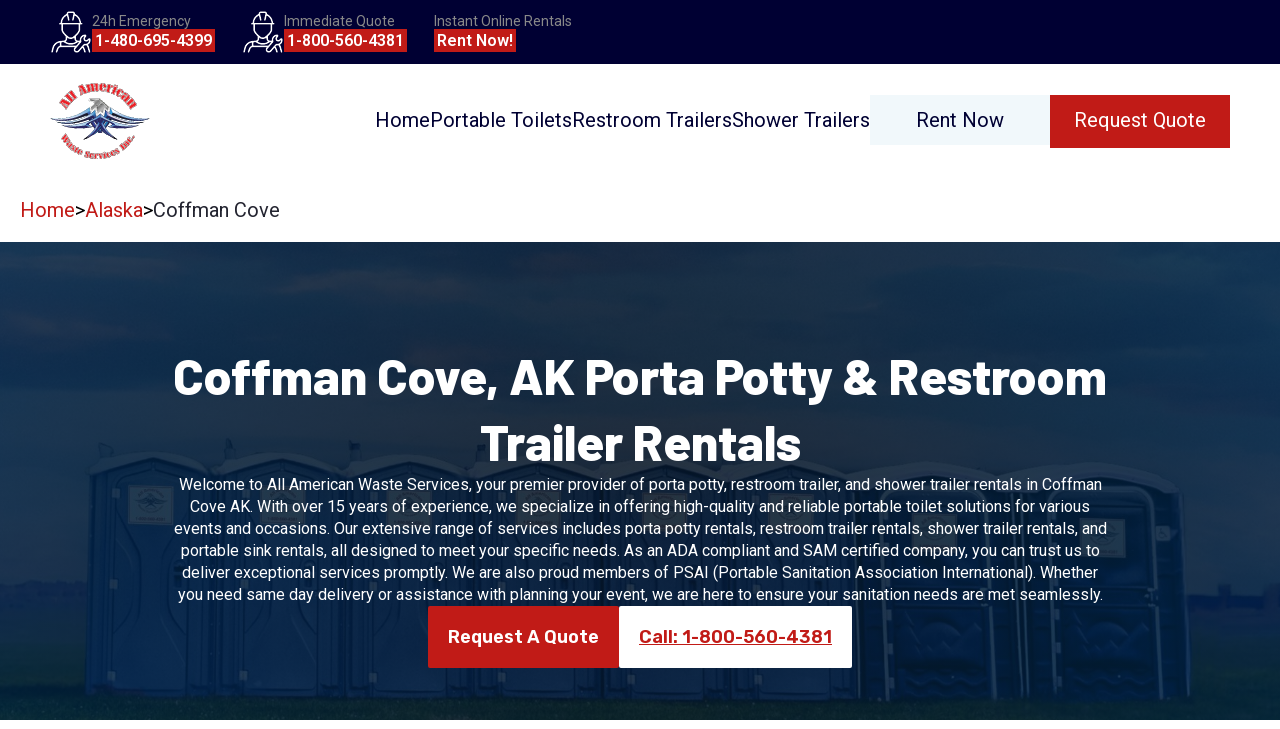

--- FILE ---
content_type: text/html
request_url: https://www.aawsi.com/states/ak/coffman-cove-portable-toilet-rentals.php
body_size: 6328
content:
<!DOCTYPE html>
<html lang="en">
	<head>
		<meta charset="utf-8" />
		<link rel="icon" href="../../images/logo.png" />
		<link rel="stylesheet" href="/app.css" />

		<meta name="viewport" content="width=device-width, initial-scale=1">

		
		<link href="../../_app/immutable/assets/0.55a750db.css" rel="stylesheet">
		<link href="../../_app/immutable/assets/30.2f5331a7.css" rel="stylesheet">
		<link href="../../_app/immutable/assets/Section.e44dfabd.css" rel="stylesheet">
		<link href="../../_app/immutable/assets/Breadcrumb.2d0f314a.css" rel="stylesheet">
		<link href="../../_app/immutable/assets/Button.ef5196cf.css" rel="stylesheet"><title>Coffman Cove, AK porta potties &amp; portable restrooms by AAWSI</title><!-- HEAD_svelte-4xc8w8_START --><link rel="canonical" href="https://www.aawsi.com/states/ak/coffman-cove-portable-toilet-rentals.php"><!-- HEAD_svelte-4xc8w8_END --><!-- HEAD_svelte-1pnq4fh_START --><script async src="https://www.googletagmanager.com/gtag/js?idG-5N4DJ1BC5J" data-svelte-h="svelte-n8rtrq"></script><script data-svelte-h="svelte-1ourwhr">window.dataLayer = window.dataLayer || []

    function gtag() {
      dataLayer.push(arguments)
    }

    gtag('js', new Date())
    gtag('config', 'G-5N4DJ1BC5J')
    gtag('config', 'AW-764343959');</script><!-- HEAD_svelte-1pnq4fh_END --><!-- HEAD_svelte-1sqohec_START --><meta name="description"><meta property="og:title" content=""><link rel="canonical" href="https://www.aawsi.com/states/ak/coffman-cove-portable-toilet-rentals.php"><meta property="og:url" content="https://www.aawsi.com/states/ak/coffman-cove-portable-toilet-rentals.php"><meta property="og:image" content="/images/truck-with-trailers.jpg"><!-- HTML_TAG_START --><script type="application/ld+json">{"@context":"https://schema.org","@type":"Service","provider":{"@type":"Corporation","name":"All American Waste Services","description":"Top-quality porta potty, restroom, and shower trailer rentals in Coffman Cove, Alaska.","url":"https://www.aawsi.com/states/ak/coffman-cove-portable-toilet-rentals.php","contactPoint":{"@type":"ContactPoint","telephone":"+1-800-560-8381","contactType":"customer service","areaServed":{"@type":"Place","address":{"@type":"PostalAddress","addressLocality":"Coffman Cove","addressRegion":"AK","addressCountry":"US"}},"availableLanguage":["English","Spanish"]},"sameAs":["https://www.facebook.com/profile.php?id=100092021361681","https://www.instagram.com/allamericanwasteservicesinc/","https://twitter.com/rentallamerican","https://pin.it/7EExnno"]},"name":"Porta Potty, Restroom, and Shower Trailer Rentals","description":"Offering a wide range of ADA compliant facilities for outdoor events, construction sites, and emergency response needs.","areaServed":{"@type":"Place","address":{"addressLocality":"Coffman Cove","addressRegion":"AK","addressCountry":"US"}},"serviceType":"Portable Sanitation Rentals","serviceOutput":[{"@type":"Product","name":"Porta Potty Rental","description":"Convenient and clean porta potty solutions for outdoor events, worksites, and festivals, designed for comfort and hygiene."},{"@type":"Product","name":"Restroom Trailer Rental","description":"Spacious and upscale restroom trailers offering a touch of luxury for guests at weddings, corporate events, or VIP gatherings."},{"@type":"Product","name":"Shower Trailer Rental","description":"Mobile shower trailers providing the comfort of home with multiple stalls and hot water, perfect for campsites or emergency setups."},{"@type":"Product","name":"Portable Sink Rental","description":"Handwashing stations ensure sanitation and convenience at any location where water access is limited."}],"mainEntityOfPage":{"@type":"WebPage","@id":"https://www.aawsi.com/states/ak/coffman-cove-portable-toilet-rentals.php","breadcrumb":{"@type":"BreadcrumbList","itemListElement":[{"@type":"ListItem","position":1,"item":{"@id":"https://www.aawsi.com/","name":"Home"}},{"@type":"ListItem","position":2,"item":{"@id":"https://www.aawsi.com/states/ak/","name":"Alaska"}},{"@type":"ListItem","position":3,"item":{"@id":"https://www.aawsi.com/states/ak/coffman-cove-portable-toilet-rentals.php","name":"Coffman Cove"}}]}}}</script><!-- HTML_TAG_END --><!-- HEAD_svelte-1sqohec_END -->
	<script data-cfasync="false" nonce="9c098471-845b-4085-81c0-30120ed9b9d1">try{(function(w,d){!function(j,k,l,m){if(j.zaraz)console.error("zaraz is loaded twice");else{j[l]=j[l]||{};j[l].executed=[];j.zaraz={deferred:[],listeners:[]};j.zaraz._v="5874";j.zaraz._n="9c098471-845b-4085-81c0-30120ed9b9d1";j.zaraz.q=[];j.zaraz._f=function(n){return async function(){var o=Array.prototype.slice.call(arguments);j.zaraz.q.push({m:n,a:o})}};for(const p of["track","set","debug"])j.zaraz[p]=j.zaraz._f(p);j.zaraz.init=()=>{var q=k.getElementsByTagName(m)[0],r=k.createElement(m),s=k.getElementsByTagName("title")[0];s&&(j[l].t=k.getElementsByTagName("title")[0].text);j[l].x=Math.random();j[l].w=j.screen.width;j[l].h=j.screen.height;j[l].j=j.innerHeight;j[l].e=j.innerWidth;j[l].l=j.location.href;j[l].r=k.referrer;j[l].k=j.screen.colorDepth;j[l].n=k.characterSet;j[l].o=(new Date).getTimezoneOffset();if(j.dataLayer)for(const t of Object.entries(Object.entries(dataLayer).reduce((u,v)=>({...u[1],...v[1]}),{})))zaraz.set(t[0],t[1],{scope:"page"});j[l].q=[];for(;j.zaraz.q.length;){const w=j.zaraz.q.shift();j[l].q.push(w)}r.defer=!0;for(const x of[localStorage,sessionStorage])Object.keys(x||{}).filter(z=>z.startsWith("_zaraz_")).forEach(y=>{try{j[l]["z_"+y.slice(7)]=JSON.parse(x.getItem(y))}catch{j[l]["z_"+y.slice(7)]=x.getItem(y)}});r.referrerPolicy="origin";r.src="/cdn-cgi/zaraz/s.js?z="+btoa(encodeURIComponent(JSON.stringify(j[l])));q.parentNode.insertBefore(r,q)};["complete","interactive"].includes(k.readyState)?zaraz.init():j.addEventListener("DOMContentLoaded",zaraz.init)}}(w,d,"zarazData","script");window.zaraz._p=async d$=>new Promise(ea=>{if(d$){d$.e&&d$.e.forEach(eb=>{try{const ec=d.querySelector("script[nonce]"),ed=ec?.nonce||ec?.getAttribute("nonce"),ee=d.createElement("script");ed&&(ee.nonce=ed);ee.innerHTML=eb;ee.onload=()=>{d.head.removeChild(ee)};d.head.appendChild(ee)}catch(ef){console.error(`Error executing script: ${eb}\n`,ef)}});Promise.allSettled((d$.f||[]).map(eg=>fetch(eg[0],eg[1])))}ea()});zaraz._p({"e":["(function(w,d){})(window,document)"]});})(window,document)}catch(e){throw fetch("/cdn-cgi/zaraz/t"),e;};</script></head>
	<body data-sveltekit-preload-data="hover">
	<!--  ClickCease.com tracking-->
	<script type='text/javascript'>var script = document.createElement('script');
	script.async = true; script.type = 'text/javascript';
	var target = 'https://www.clickcease.com/monitor/stat.js';
	script.src = target;var elem = document.head;elem.appendChild(script);
	</script>
	<noscript>
		<a href='https://www.clickcease.com' rel='nofollow'><img src='https://monitor.clickcease.com' alt='ClickCease'/></a>
	</noscript>
	<!--  ClickCease.com tracking-->

		<div style="display: contents">     <div class="banner svelte-1nzquh6" data-svelte-h="svelte-4enzfb"><div class="call-wrapper svelte-1nzquh6"><img alt="AAWSI 24 hour emergency line" src="/images/icons/builder.svg" width="42" height="42"> <div class="call svelte-1nzquh6"><p class="svelte-1nzquh6">24h Emergency</p> <a href="tel:14806954399" class="svelte-1nzquh6">1-480-695-4399</a></div> <div class="call-wrapper svelte-1nzquh6"><img alt="AAWSI Quote" src="/images/icons/builder.svg" width="42" height="42"> <div class="call svelte-1nzquh6"><p class="svelte-1nzquh6">Immediate Quote</p> <a href="tel:18005604381" class="svelte-1nzquh6">1-800-560-4381</a></div></div> <div class="call-wrapper svelte-1nzquh6"><div class="call svelte-1nzquh6"><p class="svelte-1nzquh6">Instant Online Rentals</p> <a href="https://www.mesawasteservices.com/rentals/" class="svelte-1nzquh6">Rent Now!</a></div></div></div>  </div> <nav><div class="nav-bar svelte-d8dpp8"><a href="/" class="svelte-d8dpp8" data-svelte-h="svelte-1xlfyjy"><img src="/images/logo.svg" width="100" height="100" alt="All American Waste Services Inc. Logo"></a> <ul class="svelte-d8dpp8"><li class="svelte-d8dpp8"><a class=" svelte-d8dpp8" href="/">Home</a> </li><li class="svelte-d8dpp8"><a class=" svelte-d8dpp8" href="/rental_toilets_available.php">Portable Toilets</a> </li><li class="svelte-d8dpp8"><a href="/restroom_trailer.php" class="svelte-d8dpp8">Restroom Trailers</a> <span class="hide svelte-1skhktb"></span> <div class="hide svelte-1skhktb"><div class="equipment-wrapper svelte-1skhktb"><a class="equipment svelte-1skhktb" href="/restroom-trailers/compact-restroom-trailer"><img width="369" height="228" src="/images/equipment/compact-restroom-trailer/compact-2-station-restroom-trailer.jpg" alt="Compact Restroom Trailer" class="svelte-1skhktb"> <span class="svelte-1skhktb">Compact Restroom Trailer</span></a> <hr class="svelte-1skhktb"><a class="equipment svelte-1skhktb" href="/restroom-trailers/standard-restroom-trailer"><img width="369" height="228" src="/images/equipment/standard-restroom-trailer/10-station-24ft-standard-restroom-trailer.jpg" alt="Standard Restroom Trailer" class="svelte-1skhktb"> <span class="svelte-1skhktb">ADA &amp; Standard Restroom Trailer</span></a> <hr class="svelte-1skhktb"><a class="equipment svelte-1skhktb" href="/restroom-trailers/solar-vip-restroom-trailer"><img width="369" height="228" src="/images/equipment/vip-solar-restroom-trailer/vip-solar-trailer.jpg" alt="Solar VIP Restroom Trailer" class="svelte-1skhktb"> <span class="svelte-1skhktb">Solar VIP Restroom Trailer</span></a> <hr class="svelte-1skhktb"></div> </div> </li><li class="svelte-d8dpp8"><a href="/shower_trailer.php" class="svelte-d8dpp8">Shower Trailers</a> <span class="hide svelte-1skhktb"></span> <div class="hide svelte-1skhktb"><div class="equipment-wrapper svelte-1skhktb"><a class="equipment svelte-1skhktb" href="/shower-trailers/ada-shower-restroom-trailer"><img width="369" height="228" src="/images/equipment/ada-compliant-restroom-shower-combo/ada-restroom-shower-trailer-exterior.png" alt="ADA Shower &amp; Restroom Trailer" class="svelte-1skhktb"> <span class="svelte-1skhktb">ADA Shower &amp; Restroom Trailer</span></a> <hr class="svelte-1skhktb"><a class="equipment svelte-1skhktb" href="/shower-trailers/shower-and-restroom-combo"><img width="369" height="228" src="/images/equipment/restroom-shower-combo/restroom-shower-trailer-exterior.jpg" alt="Shower &amp; Restroom Trailer" class="svelte-1skhktb"> <span class="svelte-1skhktb">Shower &amp; Restroom Trailer</span></a> <hr class="svelte-1skhktb"><a class="equipment svelte-1skhktb" href="/shower-trailers/standard"><img width="369" height="228" src="/images/equipment/standard-shower-trailer/12-stall-shower.jpg" alt="Standard Shower Trailer" class="svelte-1skhktb"> <span class="svelte-1skhktb">Standard Shower Trailer</span></a> <hr class="svelte-1skhktb"></div> </div> </li><li class="svelte-d8dpp8"><a class="rent-now svelte-d8dpp8" href="https://www.mesawasteservices.com/rentals/">Rent Now</a> </li><li class="svelte-d8dpp8"><a class="quote-button svelte-d8dpp8" href="/rental-quote">Request Quote</a> </li></ul> <div class="mobile-menu svelte-1g6qloq"><img src="/images/icons/hamburger.svg" alt="Open Mobile Menu" width="25" height="25" class="svelte-1g6qloq"> </div></div>  </nav>  <div class="breadcrumb svelte-1vytkfa"><nav aria-label="breadcrumb"><ol><li data-svelte-h="svelte-6vu5kb"><a href="/">Home</a></li> <span data-svelte-h="svelte-x0xyl0">&gt;</span> <li><a href="/states/ak/">Alaska</a></li> <span data-svelte-h="svelte-x0xyl0">&gt;</span> <li aria-current="page">Coffman Cove</li></ol></nav> </div> <div class="city svelte-wqikgc"><header class="grid-container  grid-container-filter grid-container-center grid-container-header  svelte-17j4l0h" style=" background-image: url(/images/equipment/portable-toilet/portable-toilets-mountains.jpg);"><div style="grid-column: 1 / 3;" class="col1 svelte-17j4l0h"><div slot="col1"><h1 class="h1-city-state svelte-wqikgc">Coffman Cove, <span style="">AK</span> Porta Potty &amp; Restroom Trailer Rentals</h1> <!-- HTML_TAG_START -->
<p>Welcome to All American Waste Services, your premier provider of porta potty, restroom trailer, and shower trailer rentals in Coffman Cove AK. With over 15 years of experience, we specialize in offering high-quality and reliable portable toilet solutions for various events and occasions. Our extensive range of services includes porta potty rentals, restroom trailer rentals, shower trailer rentals, and portable sink rentals, all designed to meet your specific needs. As an ADA compliant and SAM certified company, you can trust us to deliver exceptional services promptly. We are also proud members of PSAI (Portable Sanitation Association International). Whether you need same day delivery or assistance with planning your event, we are here to ensure your sanitation needs are met seamlessly.</p>
<!-- HTML_TAG_END --> <div style="display: flex; flex-direction: row; align-self: center; flex-wrap: wrap;"><a href="/rental-quote" style="background-color: #C11B17;" class="svelte-1m2yx2s"><span style="color: white;" class="svelte-1m2yx2s">Request A Quote</span> </a> <a href="tel:18005604381" style="background-color: white;" class="svelte-1m2yx2s"><span style="color: #C11B17;" class="svelte-1m2yx2s">Call: 1-800-560-4381</span> </a></div></div></div>  </header> <div class="grid-container reverse     svelte-17j4l0h" style="background-color: #FAFAFA; "> <div class="col1 svelte-17j4l0h"><div slot="col1"><!-- HTML_TAG_START --><h2>The Services We Rent</h2>
<table>
<thead>
<tr>
<th>Services</th>
<th>Features</th>
</tr>
</thead>
<tbody><tr>
<td>Portable Toilet</td>
<td>Basic yet fully functional for all types of events.</td>
</tr>
<tr>
<td>Restroom Trailer</td>
<td>Spacious and comfortable with multiple amenities.</td>
</tr>
<tr>
<td>Shower Trailer</td>
<td>Private stalls with hot and cold water options.</td>
</tr>
<tr>
<td>Hand Washing Station</td>
<td>Equipped with soap dispensers and paper towels.</td>
</tr>
</tbody></table>
<h2>Who Can Benefit from Our Services?</h2>
<p>Our portable potty, restroom trailer, and shower trailer rentals are ideal for various occasions and events. Here are some use cases where our services can be useful:</p>
<ul>
<li>Outdoor weddings and receptions</li>
<li>Music festivals and concerts</li>
<li>Sporting events and tournaments</li>
<li>Construction sites</li>
<li>Campgrounds and RV parks</li>
<li>Corporate events and conferences</li>
</ul>
<p>No matter the size or nature of your event, we have the perfect rental solution to meet your needs.</p>
<!-- HTML_TAG_END --> </div></div> <div class="col2 svelte-17j4l0h"><div slot="col2" data-svelte-h="svelte-1w7zv61"><img alt="toilet2" src="/images/home/toilet1.png"> </div></div> </div><div class="grid-container      svelte-17j4l0h" style=" "> <div class="col1 svelte-17j4l0h"><div slot="col1"><!-- HTML_TAG_START --><h2>Restroom and Shower Trailers - Exceptional Features and Benefits</h2>
<p>In addition to our porta potty rentals, we also offer restroom and shower trailers that come with a range of exceptional features. These include:</p>
<ul>
<li>Flushing toilets for added convenience and cleanliness.</li>
<li>The ability to connect to city water and sewage systems, with holding tanks available when connections are not possible.</li>
<li>Running water sinks for proper hand hygiene.</li>
<li>Hot water availability for a comfortable and refreshing experience.</li>
<li>Climate control options, including air conditioning and heating, to ensure a pleasant environment regardless of the weather conditions.</li>
</ul>
<p>Our restroom and shower trailers are ADA compliant, providing accessible facilities for individuals with disabilities.</p>
<h2>Coffman Cove AK Portable Potty Regulations</h2>
<p>It's essential to understand the local regulations when it comes to portable potty rentals in Coffman Cove AK. To ensure compliance and a smooth rental experience, familiarize yourself with the regulations set by the city and state authorities. For detailed information on Coffman Cove AK Portable Potty Regulations, reach out to our knowledgeable team.</p>
<ul>
<li>For more information on Coffman Cove AK Portable Potty Regulations, call us at 1-800-560-4381 or visit <a href="/rental-quote">our website</a> for a quote.*</li>
</ul>
<!-- HTML_TAG_END --> </div></div> <div class="col2 svelte-17j4l0h"><div slot="col2" data-svelte-h="svelte-1w7zv61"><img alt="toilet2" src="/images/home/toilet2.png"> </div></div> </div><div class="grid-container reverse     svelte-17j4l0h" style="background-color: #FAFAFA; "> <div class="col1 svelte-17j4l0h"><div slot="col1"><!-- HTML_TAG_START --><h2>Most Active Season for Outdoor Events in Coffman Cove AK</h2>
<p>Coffman Cove AK experiences a vibrant outdoor event season, with various activities taking place throughout the year. The most active season for outdoor events in Coffman Cove AK typically falls during the summer months when the weather is pleasant and favorable for outdoor gatherings.</p>
<ul>
<li>Plan your outdoor event in Coffman Cove AK with confidence. Contact us at 1-800-560-4381 or request a quote on our website <a href="/rental-quote">here</a>.*</li>
</ul>
<h2>Counties We Serve in and Around Coffman Cove AK</h2>
<ul>
<li>Juneau City and Borough</li>
<li>Anchorage Municipality</li>
<li>Fairbanks North Star Borough</li>
<li>Bethel Census Area</li>
<li>Matanuska-Susitna Borough</li>
</ul>
<!-- HTML_TAG_END --> </div></div> <div class="col2 svelte-17j4l0h"><div slot="col2" data-svelte-h="svelte-1w7zv61"><img alt="toilet2" src="/images/home/toilet3.png"> </div></div> </div><div class="grid-container      svelte-17j4l0h" style=" "> <div class="col1 svelte-17j4l0h"><div slot="col1"><!-- HTML_TAG_START --><h2>Towns/Cities We Serve Around Coffman Cove AK</h2>
<ul>
<li><a href="/states/ak/naukati-bay-portable-toilet-rentals.php">Naukati Bay</a></li>
<li><a href="/states/ak/kasaan-portable-toilet-rentals.php">Kasaan</a></li>
<li><a href="/states/ak/edna-bay-portable-toilet-rentals.php">Edna Bay</a></li>
<li><a href="/states/ak/craig-portable-toilet-rentals.php">Craig</a></li>
<li><a href="/states/ak/metlakatla-portable-toilet-rentals.php">Metlakatla</a></li>
</ul>
<!-- HTML_TAG_END --> </div></div> <div class="col2 svelte-17j4l0h"><div slot="col2" data-svelte-h="svelte-1w7zv61"><img alt="toilet2" src="/images/home/toilet4.png"> </div></div> </div> </div> <footer><div class="footer-wrapper svelte-1rk22w2" data-svelte-h="svelte-1v6nu0r"><div class="logo svelte-1rk22w2"><a href="/" class="svelte-1rk22w2"><img src="/images/logo.svg" width="120" height="120" alt="AAWSI Logo"></a> <p class="svelte-1rk22w2">Rent Port-A-Potties, Luxury Mobile Restroom And Shower Trailers In Your
        Area</p></div> <div class="quick-links svelte-1rk22w2"><p class="svelte-1rk22w2">Quote &amp; Services</p> <ul class="svelte-1rk22w2"><li><a href="/rental-quote" class="svelte-1rk22w2">Toilet &amp; Sink Quote</a></li> <li><a href="/rental-quote" class="svelte-1rk22w2">Restroom &amp; Shower Trailer Quote</a></li> <li><a href="/disaster_site_trailers.php" class="svelte-1rk22w2">Disaster Relief</a></li> <li><a href="/construction_portable_toilets.php" class="svelte-1rk22w2">Construction</a></li> <li><a href="/special_event_toilets.php" class="svelte-1rk22w2">Special Events</a></li> <li><a href="/wedding_portable_toilet.php" class="svelte-1rk22w2">Weddings</a></li></ul></div> <div class="quick-links svelte-1rk22w2"><p class="svelte-1rk22w2">Quick Links</p> <ul class="svelte-1rk22w2"><li><a href="/service-area" class="svelte-1rk22w2">Service Area</a></li> <li><a href="/resources" class="svelte-1rk22w2">Resources</a></li> <li><a href="/faq.php" class="svelte-1rk22w2">FAQ</a></li> <li><a href="/about.php" class="svelte-1rk22w2">About</a></li> <li><a href="/near-me" class="svelte-1rk22w2">Near Me</a></li></ul></div> <div class="quick-links svelte-1rk22w2"><p class="svelte-1rk22w2">Contact</p> <ul class="svelte-1rk22w2"><li><a href="tel:18005604381" class="svelte-1rk22w2">1-800-560-4381</a></li> <li style="color: white;">4301 E McKellips Rd Ste 102<br>
          Mesa, AZ 85215</li></ul></div> <div class="social svelte-1rk22w2"><a href="https://www.facebook.com/profile.php?id=100092021361681&mibextid=LQQJ4d" class="svelte-1rk22w2"><img src="/images/social/facebook.svg" alt="Facebook" width="30" height="30" class="svelte-1rk22w2"></a> <a href="https://www.instagram.com/allamericanwasteservicesinc/" class="svelte-1rk22w2"><img src="/images/social/instagram.svg" alt="Instagram" width="30" height="30" class="svelte-1rk22w2"></a> <a href="https://twitter.com/rentallamerican" class="svelte-1rk22w2"><img src="/images/social/twitter.svg" alt="Twitter" width="30" height="30" class="svelte-1rk22w2"></a> <a href="https://pin.it/7EExnno" class="svelte-1rk22w2"><img src="/images/social/pinterest.svg" alt="Pinterest" width="30" height="30" class="svelte-1rk22w2"></a></div></div> <div class="footer-bottom svelte-1rk22w2"><p class="svelte-1rk22w2">© 2026 All American Waste Services. All rights reserved</p></div> </footer> 
			
			<script>
				{
					__sveltekit_j9h6eu = {
						base: new URL("../..", location).pathname.slice(0, -1),
						env: {"PUBLIC_MAPBOX_ACCESS_TOKEN":"pk.eyJ1IjoiempvbGxleSIsImEiOiJjbG1pYWgweTAweXFiM3F0ajV4NWF6bWdoIn0.icXFyJXSvixoVO6PQO7UMg"}
					};

					const element = document.currentScript.parentElement;

					const data = [null,null];

					Promise.all([
						import("../../_app/immutable/entry/start.4ce23e1a.js"),
						import("../../_app/immutable/entry/app.7f853cf4.js")
					]).then(([kit, app]) => {
						kit.start(app, element, {
							node_ids: [0, 30],
							data,
							form: null,
							error: null
						});
					});
				}
			</script>
		</div>
	<script defer src="https://static.cloudflareinsights.com/beacon.min.js/vcd15cbe7772f49c399c6a5babf22c1241717689176015" integrity="sha512-ZpsOmlRQV6y907TI0dKBHq9Md29nnaEIPlkf84rnaERnq6zvWvPUqr2ft8M1aS28oN72PdrCzSjY4U6VaAw1EQ==" data-cf-beacon='{"version":"2024.11.0","token":"146b8fb1712942f7999f07280c654029","r":1,"server_timing":{"name":{"cfCacheStatus":true,"cfEdge":true,"cfExtPri":true,"cfL4":true,"cfOrigin":true,"cfSpeedBrain":true},"location_startswith":null}}' crossorigin="anonymous"></script>
</body>
</html>


--- FILE ---
content_type: text/css; charset=utf-8
request_url: https://www.aawsi.com/_app/immutable/assets/0.55a750db.css
body_size: 1008
content:
.footer-wrapper.svelte-1rk22w2.svelte-1rk22w2.svelte-1rk22w2{background-color:#040435;display:flex;margin-top:40px;justify-content:space-between;align-items:flex-start;padding:30px 5%;flex-wrap:wrap;gap:20px 50px}.footer-wrapper.svelte-1rk22w2 div.svelte-1rk22w2 p.svelte-1rk22w2,.footer-wrapper.svelte-1rk22w2 div a.svelte-1rk22w2.svelte-1rk22w2{color:#fff}.footer-wrapper.svelte-1rk22w2 a.svelte-1rk22w2.svelte-1rk22w2:hover{transition:.5s ease-in-out;color:red}.quick-links.svelte-1rk22w2 p.svelte-1rk22w2.svelte-1rk22w2{font-weight:700;margin:0;padding-bottom:10px}ul.svelte-1rk22w2.svelte-1rk22w2.svelte-1rk22w2{list-style-type:none;padding-left:0;display:flex;flex-direction:column;gap:10px}.footer-bottom.svelte-1rk22w2.svelte-1rk22w2.svelte-1rk22w2{background-color:#a61010;height:46px;margin:0;display:flex;align-items:center;justify-content:center!important;align-self:center!important}.footer-bottom.svelte-1rk22w2 p.svelte-1rk22w2.svelte-1rk22w2{color:#fff;font-family:Roboto;font-size:16px;width:100%;font-weight:400;align-self:center!important;text-align:center!important}.logo.svelte-1rk22w2 p.svelte-1rk22w2.svelte-1rk22w2{max-width:205px;color:#fff;font-family:Barlow;font-size:16px;font-style:normal;font-weight:400;line-height:normal}.social.svelte-1rk22w2.svelte-1rk22w2.svelte-1rk22w2{display:flex;flex-direction:row;gap:5px;align-self:center}.social.svelte-1rk22w2 img.svelte-1rk22w2.svelte-1rk22w2:hover{fill:red}.banner.svelte-1nzquh6.svelte-1nzquh6{position:sticky;top:0;z-index:11;display:flex;align-items:center;justify-content:space-between;background-color:#003;padding:11px 50px}.call-wrapper.svelte-1nzquh6.svelte-1nzquh6{display:flex;align-items:center;gap:12px}.call-wrapper.svelte-1nzquh6.svelte-1nzquh6:nth-of-type(2){padding-left:10%}.call.svelte-1nzquh6.svelte-1nzquh6{display:flex;flex-direction:column;gap:4px;width:150px}.call.svelte-1nzquh6 p.svelte-1nzquh6{color:#898989;font-size:14px;margin:0}.call.svelte-1nzquh6 a.svelte-1nzquh6{color:#fff;font-size:16px;font-weight:600;background-color:#c11b17;padding:2px 3px;font-family:Roboto;width:fit-content}@media (max-width: 1076px){.banner.svelte-1nzquh6.svelte-1nzquh6{position:static}}@media (max-width: 1065px){.banner.svelte-1nzquh6.svelte-1nzquh6{flex-wrap:wrap;gap:15px 30px;justify-content:center}}@media (max-width: 620px){.call-wrapper.svelte-1nzquh6.svelte-1nzquh6{flex-wrap:wrap;justify-content:center}}.call-wrapper.svelte-1nzquh6.svelte-1nzquh6:nth-of-type(2){padding-left:0}.mobile-menu.svelte-1g6qloq.svelte-1g6qloq{display:none}.mobile-menu.svelte-1g6qloq img.svelte-1g6qloq{cursor:pointer}@media (max-width: 1076px){.mobile-menu.svelte-1g6qloq.svelte-1g6qloq{display:block}}.step.svelte-1skhktb.svelte-1skhktb{background-color:transparent;position:absolute;top:130px;height:70px;width:180px;display:block;z-index:9}.hide.svelte-1skhktb.svelte-1skhktb{display:none}.dropdown-wrapper.svelte-1skhktb.svelte-1skhktb{max-width:1303px;background-color:#fff;width:100%;height:385px;position:absolute;top:200px;z-index:9;border-radius:5px;left:50%;transform:translate(-50%);box-shadow:0 5px 10px #0000004d}.equipment-wrapper.svelte-1skhktb.svelte-1skhktb{background-color:#fff;border-radius:12px;align-items:center;height:100%;gap:28px;justify-content:center;flex-direction:flex;display:flex;margin:0 20px;padding:0 20px}hr.svelte-1skhktb.svelte-1skhktb{width:1px;height:226.002px;background:#7e7e7e}hr.svelte-1skhktb.svelte-1skhktb:last-of-type{display:none}.equipment.svelte-1skhktb.svelte-1skhktb{display:flex;align-items:center;flex-direction:column;transition:box-shadow .3s ease,padding .3s ease}.equipment.svelte-1skhktb span.svelte-1skhktb{font-family:Barlow;font-size:25px;font-weight:700;color:#151515;padding-top:8px;text-align:center}.equipment.svelte-1skhktb.svelte-1skhktb:hover{box-shadow:0 0 10px #0000004d;padding:20px;border-radius:12px}.equipment.svelte-1skhktb img.svelte-1skhktb{object-fit:fill}@media (max-width: 1076px){.dropdown-wrapper.svelte-1skhktb.svelte-1skhktb{display:none}}hr.svelte-8nqlz3.svelte-8nqlz3{margin-left:-26px}ul.svelte-8nqlz3.svelte-8nqlz3{display:flex;gap:0px;flex-direction:column;justify-content:center;padding:0}ul.svelte-8nqlz3 li.svelte-8nqlz3{padding-top:15px;padding-bottom:15px;list-style-type:none;color:#c11b17;padding-left:15px}.rent-now.svelte-d8dpp8.svelte-d8dpp8.svelte-d8dpp8{background-color:#f1f8fb;width:180px;height:50px;display:flex;align-items:center;justify-content:center}.rent-now.svelte-d8dpp8.svelte-d8dpp8.svelte-d8dpp8:hover{background-color:#000;color:#fff}.nav-bar.svelte-d8dpp8.svelte-d8dpp8.svelte-d8dpp8{display:flex;flex-direction:row;align-items:center;padding:7px 50px;justify-content:space-between}.nav-bar.svelte-d8dpp8 ul.svelte-d8dpp8.svelte-d8dpp8{list-style-type:none;display:flex;align-items:center;gap:34px;font-size:20px}.nav-bar.svelte-d8dpp8 ul.svelte-d8dpp8 li.svelte-d8dpp8{cursor:pointer;padding-bottom:3px;transition:border-bottom .3s ease}.nav-bar.svelte-d8dpp8 ul.svelte-d8dpp8 a.svelte-d8dpp8{color:#003}.nav-bar.svelte-d8dpp8 ul.svelte-d8dpp8 li.svelte-d8dpp8:hover{border-bottom:2px solid #003}.quote-button.svelte-d8dpp8.svelte-d8dpp8.svelte-d8dpp8{background-color:#c11b17;width:180px;height:50px;display:flex;align-items:center;justify-content:center}.nav-bar.svelte-d8dpp8 ul.svelte-d8dpp8 li.svelte-d8dpp8:last-of-type{background-color:#c11b17;width:180px;height:50px;display:flex;align-items:center;justify-content:center}.nav-bar.svelte-d8dpp8 ul.svelte-d8dpp8 li:last-of-type a.svelte-d8dpp8{color:#fff}.mobile-menu.svelte-d8dpp8.svelte-d8dpp8.svelte-d8dpp8{background-color:#fff;position:absolute;width:100%;z-index:9;padding-top:10px;padding-bottom:5px;border-bottom:1px solid black}.mobile-menu.svelte-d8dpp8 ul.svelte-d8dpp8.svelte-d8dpp8{list-style-type:none;display:flex;margin-left:-38px;flex-direction:column;font-size:20px}.mobile-menu.svelte-d8dpp8 ul.svelte-d8dpp8 a.svelte-d8dpp8{color:#003}.mobile-menu.svelte-d8dpp8 ul.svelte-d8dpp8 li.svelte-d8dpp8{padding-left:26px;cursor:pointer;margin-top:20px;margin-bottom:20px;transition:color .3s ease}.mobile-menu.svelte-d8dpp8 ul.svelte-d8dpp8 li.svelte-d8dpp8:hover{color:#c11b17}.mobile-menu-quote.svelte-d8dpp8.svelte-d8dpp8.svelte-d8dpp8{background-color:#c11b17;width:180px;height:50px;display:flex;align-items:center;justify-content:center;padding-left:0!important;margin-left:26px;padding-top:0}.mobile-menu.svelte-d8dpp8 ul hr.svelte-d8dpp8.svelte-d8dpp8:last-of-type{display:none}.mobile-menu.svelte-d8dpp8 ul.svelte-d8dpp8 li:last-of-type a.svelte-d8dpp8{color:#fff}.chevron.svelte-d8dpp8.svelte-d8dpp8.svelte-d8dpp8{display:flex;justify-content:space-between;padding-right:20px;align-items:center}.chevron-image.svelte-d8dpp8.svelte-d8dpp8.svelte-d8dpp8{transform:rotate(180deg);transition:transform .3s ease}.chevron-image-rotated-shower.svelte-d8dpp8.svelte-d8dpp8.svelte-d8dpp8,.chevron-image-rotated-restroom.svelte-d8dpp8.svelte-d8dpp8.svelte-d8dpp8{transition:transform .3s ease}@media (max-width: 1076px){.nav-bar.svelte-d8dpp8 ul.svelte-d8dpp8.svelte-d8dpp8{display:none}.nav-bar.svelte-d8dpp8.svelte-d8dpp8.svelte-d8dpp8{padding-left:17px;padding-right:21.5px}}


--- FILE ---
content_type: text/css; charset=utf-8
request_url: https://www.aawsi.com/_app/immutable/assets/Section.e44dfabd.css
body_size: 439
content:
.grid-container.svelte-17j4l0h.svelte-17j4l0h{display:grid;grid-template-columns:1fr 1fr;align-items:center;gap:50px;max-height:clamp(min(764px,fit-content));justify-items:center;padding:100px 50px;background-size:cover;background-repeat:no-repeat;background-position:bottom}.grid-container-filter.svelte-17j4l0h.svelte-17j4l0h{position:relative;background-color:#d3d3d3;background-size:cover;background-repeat:no-repeat;background-position:bottom;z-index:0}.grid-container-filter.svelte-17j4l0h.svelte-17j4l0h:before{content:"";position:absolute;top:0;left:0;width:100%;height:100%;background:radial-gradient(circle at center,#051626,#002240);opacity:.85;z-index:-1}header.svelte-17j4l0h .col1.svelte-17j4l0h{max-width:80%}.col1.svelte-17j4l0h div{order:1;display:flex;gap:26px;flex-direction:column;align-items:start;justify-content:start}.col1.svelte-17j4l0h h1,.col1.svelte-17j4l0h h2,.col1.svelte-17j4l0h h3,.col1.svelte-17j4l0h h4,.col1.svelte-17j4l0h h5,.col1.svelte-17j4l0h h6{color:#003;font-size:40px;font-family:Barlow;font-weight:700;line-height:52px;font-style:normal}.grid-container-header.svelte-17j4l0h .col1.svelte-17j4l0h h1{color:#fff;font-family:Barlow;font-size:50px;font-style:normal;font-weight:700;line-height:66px}.grid-container-header.svelte-17j4l0h .col1.svelte-17j4l0h p{color:#fff;font-family:Roboto;font-size:16px;font-style:normal;font-weight:400;line-height:22px}.col1.svelte-17j4l0h img,.col2.svelte-17j4l0h img{object-fit:contain;height:100%;width:100%}.col1.svelte-17j4l0h h1{color:#003;font-size:40px;font-family:Barlow;font-weight:700;line-height:52px;font-style:normal;text-align:center}.col1.svelte-17j4l0h h2,.col1.svelte-17j4l0h h3,.col1.svelte-17j4l0h h4,.col1.svelte-17j4l0h h5,.col1.svelte-17j4l0h h6{font-size:35px}.col1.svelte-17j4l0h ul{list-style-type:none;padding:0;margin:0}.col1.svelte-17j4l0h ul li{background:#f0f0f0;margin-bottom:8px;padding:4px 8px;border-radius:4px}.col1.svelte-17j4l0h ol li:not(:first-child){padding-top:5px}.col2.svelte-17j4l0h ul{list-style-type:none;padding:0;margin:0}.col2.svelte-17j4l0h ul li{background:#f0f0f0;margin-bottom:8px;padding:4px 8px;border-radius:4px}.grid-container-center.svelte-17j4l0h .col1.svelte-17j4l0h div,.grid-container-center.svelte-17j4l0h .col1.svelte-17j4l0h p,.grid-container-center.svelte-17j4l0h .col1.svelte-17j4l0h table,.grid-container-center.svelte-17j4l0h .col1.svelte-17j4l0h ul,.grid-container-center.svelte-17j4l0h .col1.svelte-17j4l0h ol{text-align:center;align-self:center;justify-self:center}.grid-container-center.svelte-17j4l0h .col1.svelte-17j4l0h h2,.grid-container-center.svelte-17j4l0h .col1.svelte-17j4l0h img{align-self:center;justify-self:center}.col1.svelte-17j4l0h p{color:#494949;font-family:Roboto;font-weight:400;line-height:24px;font-size:16px}.col1.svelte-17j4l0h a{color:#c11b17;text-decoration-line:underline;font-weight:600}.col1.svelte-17j4l0h a:hover{transition:.5s ease-in-out;color:#a61010}.col2.svelte-17j4l0h.svelte-17j4l0h{order:2;min-width:fit-content;max-width:50%;display:flex;align-items:center;justify-content:center}header ul li{color:#000!important}header ul li p{color:#000!important}@media (max-width: 500px){.grid-container.svelte-17j4l0h.svelte-17j4l0h{padding:20px}.col1.svelte-17j4l0h h1,.col1.svelte-17j4l0h h2,.col1.svelte-17j4l0h h3,.col1.svelte-17j4l0h h4,.col1.svelte-17j4l0h h5,.col1.svelte-17j4l0h h6{font-size:20px;line-height:27px}.col1.svelte-17j4l0h div{gap:16px}.grid-container-header.svelte-17j4l0h .col1.svelte-17j4l0h h1{font-size:36px;line-height:50px;text-align:center!important}}@media (min-width: 1101px){.reverse.svelte-17j4l0h .col1.svelte-17j4l0h{order:2}.reverse.svelte-17j4l0h .col2.svelte-17j4l0h{order:1}}@media (max-width: 1100px){.grid-container.svelte-17j4l0h.svelte-17j4l0h{grid-template-columns:1fr}}@media (max-width: 1066px){header.svelte-17j4l0h .col1.svelte-17j4l0h{max-width:100%}}@media (max-width: 600px){.grid-container-center.svelte-17j4l0h .col1.svelte-17j4l0h h1{align-self:flex-start!important}header div{align-self:flex-start!important}header h1{font-size:40px!important;text-align:left;line-height:50px!important}header h1,ul,ol,p,table{text-align:left!important;align-self:flex-start!important}}


--- FILE ---
content_type: text/css; charset=utf-8
request_url: https://www.aawsi.com/app.css
body_size: 72
content:
@import url(https://fonts.googleapis.com/css2?family=Barlow:ital,wght@0,100;0,200;0,300;0,400;0,500;0,600;0,800;0,900;1,100;1,200;1,300;1,400;1,500;1,600;1,700;1,800;1,900&display=swap);
@import url(https://fonts.googleapis.com/css2?family=Rubik:ital,wght@0,100;0,200;0,300;0,400;0,500;0,600;0,800;0,900;1,100;1,200;1,300;1,400;1,500;1,600;1,700;1,800;1,900&display=swap);
@import url(https://fonts.googleapis.com/css2?family=Roboto:ital,wght@0,100;0,200;0,300;0,400;0,500;0,600;0,700;0,800;0,900;1,100;1,200;1,300;1,400;1,500;1,600;1,700;1,800;1,900&display=swap);h1,h2,h3,h4,h5,h6,ol li,p,ul li{color:#232430}


body,html{width:100%;font-family:Roboto;font-weight:400;font-size:16px; margin-top: 0; margin-bottom: 0;}button{transition:.2s}
/* add to body height:100%; */
.body-wrapper-main-app{display:flex;flex-direction:column;height:100%}nav{grid-area:nav}main{grid-area:main;padding-top:25px}footer{grid-area:footer}p{font-size:20px}a{text-decoration:none;color:#c11b17}::after,::before{box-sizing:border-box}

/* *{margin:0} */

*{margin: 0;}

canvas,img,picture,svg,video{display:block;max-width:100%}button,input,select,textarea{font:inherit}h1,h2,h3,h4,h5,h6,p{overflow-wrap:break-word}a:hover{transition:.5s ease-in-out;color:#a61010}


--- FILE ---
content_type: application/javascript
request_url: https://www.aawsi.com/_app/immutable/nodes/0.1b812ff2.js
body_size: 6864
content:
import{s as Q,n as L,c as G,d as K,e as ie,f as H,i as Ee,g as oe,r as be,h as Ie,u as Re,j as Le,k as Me}from"../chunks/scheduler.020f7aaa.js";import{S as B,i as O,g as w,s as I,m as z,h as k,j as S,x as Y,c as R,n as C,f as d,k as p,a as y,y as g,z as W,A as le,o as $e,B as x,r as N,u as F,v as P,d as E,p as Z,b as X,t as D,w as V,e as ee,C as ye}from"../chunks/index.cdf50776.js";import{g as ne}from"../chunks/globals.7f7f1b26.js";import{e as j}from"../chunks/each.e59479a4.js";import{m as U}from"../chunks/store.34f2267e.js";import{n as De,p as qe}from"../chunks/stores.3a95e8d7.js";import{h as ze}from"../chunks/singletons.73bac4ec.js";const Ce=!0,gt=Object.freeze(Object.defineProperty({__proto__:null,prerender:Ce},Symbol.toStringTag,{value:"Module"}));function He(a){let e,t,s=`<div class="logo svelte-1rk22w2"><a href="/" class="svelte-1rk22w2"><img src="/images/logo.svg" width="120" height="120" alt="AAWSI Logo"/></a> <p class="svelte-1rk22w2">Rent Port-A-Potties, Luxury Mobile Restroom And Shower Trailers In Your
        Area</p></div> <div class="quick-links svelte-1rk22w2"><p class="svelte-1rk22w2">Quote &amp; Services</p> <ul class="svelte-1rk22w2"><li><a href="/rental-quote" class="svelte-1rk22w2">Toilet &amp; Sink Quote</a></li> <li><a href="/rental-quote" class="svelte-1rk22w2">Restroom &amp; Shower Trailer Quote</a></li> <li><a href="/disaster_site_trailers.php" class="svelte-1rk22w2">Disaster Relief</a></li> <li><a href="/construction_portable_toilets.php" class="svelte-1rk22w2">Construction</a></li> <li><a href="/special_event_toilets.php" class="svelte-1rk22w2">Special Events</a></li> <li><a href="/wedding_portable_toilet.php" class="svelte-1rk22w2">Weddings</a></li></ul></div> <div class="quick-links svelte-1rk22w2"><p class="svelte-1rk22w2">Quick Links</p> <ul class="svelte-1rk22w2"><li><a href="/service-area" class="svelte-1rk22w2">Service Area</a></li> <li><a href="/resources" class="svelte-1rk22w2">Resources</a></li> <li><a href="/faq.php" class="svelte-1rk22w2">FAQ</a></li> <li><a href="/about.php" class="svelte-1rk22w2">About</a></li> <li><a href="/near-me" class="svelte-1rk22w2">Near Me</a></li></ul></div> <div class="quick-links svelte-1rk22w2"><p class="svelte-1rk22w2">Contact</p> <ul class="svelte-1rk22w2"><li><a href="tel:18005604381" class="svelte-1rk22w2">1-800-560-4381</a></li> <li style="color: white;">4301 E McKellips Rd Ste 102<br/>
          Mesa, AZ 85215</li></ul></div> <div class="social svelte-1rk22w2"><a href="https://www.facebook.com/profile.php?id=100092021361681&amp;mibextid=LQQJ4d" class="svelte-1rk22w2"><img src="/images/social/facebook.svg" alt="Facebook" width="30" height="30" class="svelte-1rk22w2"/></a> <a href="https://www.instagram.com/allamericanwasteservicesinc/" class="svelte-1rk22w2"><img src="/images/social/instagram.svg" alt="Instagram" width="30" height="30" class="svelte-1rk22w2"/></a> <a href="https://twitter.com/rentallamerican" class="svelte-1rk22w2"><img src="/images/social/twitter.svg" alt="Twitter" width="30" height="30" class="svelte-1rk22w2"/></a> <a href="https://pin.it/7EExnno" class="svelte-1rk22w2"><img src="/images/social/pinterest.svg" alt="Pinterest" width="30" height="30" class="svelte-1rk22w2"/></a></div>`,i,c,l,o,r=new Date().getFullYear()+"",n,u;return{c(){e=w("footer"),t=w("div"),t.innerHTML=s,i=I(),c=w("div"),l=w("p"),o=z("© "),n=z(r),u=z(" All American Waste Services. All rights reserved"),this.h()},l(m){e=k(m,"FOOTER",{});var h=S(e);t=k(h,"DIV",{class:!0,"data-svelte-h":!0}),Y(t)!=="svelte-1v6nu0r"&&(t.innerHTML=s),i=R(h),c=k(h,"DIV",{class:!0});var f=S(c);l=k(f,"P",{class:!0});var $=S(l);o=C($,"© "),n=C($,r),u=C($," All American Waste Services. All rights reserved"),$.forEach(d),f.forEach(d),h.forEach(d),this.h()},h(){p(t,"class","footer-wrapper svelte-1rk22w2"),p(l,"class","svelte-1rk22w2"),p(c,"class","footer-bottom svelte-1rk22w2")},m(m,h){y(m,e,h),g(e,t),g(e,i),g(e,c),g(c,l),g(l,o),g(l,n),g(l,u)},p:L,i:L,o:L,d(m){m&&d(e)}}}class Ne extends B{constructor(e){super(),O(this,e,null,He,Q,{})}}function Fe(a){let e,t='<div class="call-wrapper svelte-1nzquh6"><img alt="AAWSI 24 hour emergency line" src="/images/icons/builder.svg" width="42" height="42"/> <div class="call svelte-1nzquh6"><p class="svelte-1nzquh6">24h Emergency</p> <a href="tel:14806954399" class="svelte-1nzquh6">1-480-695-4399</a></div> <div class="call-wrapper svelte-1nzquh6"><img alt="AAWSI Quote" src="/images/icons/builder.svg" width="42" height="42"/> <div class="call svelte-1nzquh6"><p class="svelte-1nzquh6">Immediate Quote</p> <a href="tel:18005604381" class="svelte-1nzquh6">1-800-560-4381</a></div></div> <div class="call-wrapper svelte-1nzquh6"><div class="call svelte-1nzquh6"><p class="svelte-1nzquh6">Instant Online Rentals</p> <a href="https://www.mesawasteservices.com/rentals/" class="svelte-1nzquh6">Rent Now!</a></div></div></div>';return{c(){e=w("div"),e.innerHTML=t,this.h()},l(s){e=k(s,"DIV",{class:!0,"data-svelte-h":!0}),Y(e)!=="svelte-4enzfb"&&(e.innerHTML=t),this.h()},h(){p(e,"class","banner svelte-1nzquh6")},m(s,i){y(s,e,i)},p:L,i:L,o:L,d(s){s&&d(e)}}}class Pe extends B{constructor(e){super(),O(this,e,null,Fe,Q,{})}}function Ve(a){let e,t,s,i,c;return{c(){e=w("div"),t=w("img"),this.h()},l(l){e=k(l,"DIV",{class:!0});var o=S(e);t=k(o,"IMG",{src:!0,alt:!0,width:!0,height:!0,class:!0}),o.forEach(d),this.h()},h(){G(t.src,s=a[0].status?"/images/icons/close.svg":"/images/icons/hamburger.svg")||p(t,"src",s),p(t,"alt","Open Mobile Menu"),p(t,"width","25"),p(t,"height","25"),p(t,"class","svelte-1g6qloq"),p(e,"class","mobile-menu svelte-1g6qloq")},m(l,o){y(l,e,o),g(e,t),i||(c=W(t,"click",a[1]),i=!0)},p(l,[o]){o&1&&!G(t.src,s=l[0].status?"/images/icons/close.svg":"/images/icons/hamburger.svg")&&p(t,"src",s)},i:L,o:L,d(l){l&&d(e),i=!1,c()}}}function We(a,e,t){let s;K(a,U,c=>t(0,s=c));function i(){ie(U,s.status=!s.status,s)}return[s,i]}class je extends B{constructor(e){super(),O(this,e,We,Ve,Q,{})}}function Qe(a){const e=a-1;return e*e*e+1}function te(a,{delay:e=0,duration:t=400,easing:s=Qe,axis:i="y"}={}){const c=getComputedStyle(a),l=+c.opacity,o=i==="y"?"height":"width",r=parseFloat(c[o]),n=i==="y"?["top","bottom"]:["left","right"],u=n.map(b=>`${b[0].toUpperCase()}${b.slice(1)}`),m=parseFloat(c[`padding${u[0]}`]),h=parseFloat(c[`padding${u[1]}`]),f=parseFloat(c[`margin${u[0]}`]),$=parseFloat(c[`margin${u[1]}`]),_=parseFloat(c[`border${u[0]}Width`]),v=parseFloat(c[`border${u[1]}Width`]);return{delay:e,duration:t,easing:s,css:b=>`overflow: hidden;opacity: ${Math.min(b*20,1)*l};${o}: ${b*r}px;padding-${n[0]}: ${b*m}px;padding-${n[1]}: ${b*h}px;margin-${n[0]}: ${b*f}px;margin-${n[1]}: ${b*$}px;border-${n[0]}-width: ${b*_}px;border-${n[1]}-width: ${b*v}px;`}}function ce(a,e,t){const s=a.slice();return s[3]=e[t],s}function ue(a){let e,t,s,i,c,l,o=a[3].title+"",r,n,u,m;return{c(){e=w("a"),t=w("img"),c=I(),l=w("span"),r=z(o),u=I(),m=w("hr"),this.h()},l(h){e=k(h,"A",{class:!0,href:!0});var f=S(e);t=k(f,"IMG",{width:!0,height:!0,src:!0,alt:!0,class:!0}),c=R(f),l=k(f,"SPAN",{class:!0});var $=S(l);r=C($,o),$.forEach(d),f.forEach(d),u=R(h),m=k(h,"HR",{class:!0}),this.h()},h(){p(t,"width","369"),p(t,"height","228"),G(t.src,s=a[3].imageSrc)||p(t,"src",s),p(t,"alt",i=a[3].altText),p(t,"class","svelte-1skhktb"),p(l,"class","svelte-1skhktb"),p(e,"class","equipment svelte-1skhktb"),p(e,"href",n=a[3].link),p(m,"class","svelte-1skhktb")},m(h,f){y(h,e,f),g(e,t),g(e,c),g(e,l),g(l,r),y(h,u,f),y(h,m,f)},p(h,f){f&1&&!G(t.src,s=h[3].imageSrc)&&p(t,"src",s),f&1&&i!==(i=h[3].altText)&&p(t,"alt",i),f&1&&o!==(o=h[3].title+"")&&$e(r,o),f&1&&n!==(n=h[3].link)&&p(e,"href",n)},d(h){h&&(d(e),d(u),d(m))}}}function Be(a){let e,t,s,i,c,l,o,r,n=j(a[0]),u=[];for(let m=0;m<n.length;m+=1)u[m]=ue(ce(a,n,m));return{c(){e=w("span"),s=I(),i=w("div"),c=w("div");for(let m=0;m<u.length;m+=1)u[m].c();this.h()},l(m){e=k(m,"SPAN",{class:!0}),S(e).forEach(d),s=R(m),i=k(m,"DIV",{class:!0});var h=S(i);c=k(h,"DIV",{class:!0});var f=S(c);for(let $=0;$<u.length;$+=1)u[$].l(f);f.forEach(d),h.forEach(d),this.h()},h(){p(e,"class",t=H(a[1]?"step":"hide")+" svelte-1skhktb"),p(c,"class","equipment-wrapper svelte-1skhktb"),p(i,"class",l=H(a[1]?"dropdown-wrapper":"hide")+" svelte-1skhktb")},m(m,h){y(m,e,h),y(m,s,h),y(m,i,h),g(i,c);for(let f=0;f<u.length;f+=1)u[f]&&u[f].m(c,null);o||(r=W(i,"mouseleave",function(){Ee(a[2])&&a[2].apply(this,arguments)}),o=!0)},p(m,[h]){if(a=m,h&2&&t!==(t=H(a[1]?"step":"hide")+" svelte-1skhktb")&&p(e,"class",t),h&1){n=j(a[0]);let f;for(f=0;f<n.length;f+=1){const $=ce(a,n,f);u[f]?u[f].p($,h):(u[f]=ue($),u[f].c(),u[f].m(c,null))}for(;f<u.length;f+=1)u[f].d(1);u.length=n.length}h&2&&l!==(l=H(a[1]?"dropdown-wrapper":"hide")+" svelte-1skhktb")&&p(i,"class",l)},i:L,o:L,d(m){m&&(d(e),d(s),d(i)),le(u,m),o=!1,r()}}}function Oe(a,e,t){let{equipmentItems:s}=e,{hover:i}=e,{leave:c}=e;return a.$$set=l=>{"equipmentItems"in l&&t(0,s=l.equipmentItems),"hover"in l&&t(1,i=l.hover),"leave"in l&&t(2,c=l.leave)},[s,i,c]}class Se extends B{constructor(e){super(),O(this,e,Oe,Be,Q,{equipmentItems:0,hover:1,leave:2})}}function fe(a,e,t){const s=a.slice();return s[1]=e[t],s}function he(a){let e,t,s,i,c=a[1].title+"",l,o;return{c(){e=w("hr"),t=I(),s=w("a"),i=w("li"),l=z(c),this.h()},l(r){e=k(r,"HR",{class:!0}),t=R(r),s=k(r,"A",{href:!0});var n=S(s);i=k(n,"LI",{class:!0});var u=S(i);l=C(u,c),u.forEach(d),n.forEach(d),this.h()},h(){p(e,"class","svelte-8nqlz3"),p(i,"class","svelte-8nqlz3"),p(s,"href",o=a[1].link)},m(r,n){y(r,e,n),y(r,t,n),y(r,s,n),g(s,i),g(i,l)},p(r,n){n&1&&c!==(c=r[1].title+"")&&$e(l,c),n&1&&o!==(o=r[1].link)&&p(s,"href",o)},d(r){r&&(d(e),d(t),d(s))}}}function Ge(a){let e,t,s,i,c=j(a[0]),l=[];for(let o=0;o<c.length;o+=1)l[o]=he(fe(a,c,o));return{c(){e=w("div"),t=w("ul");for(let o=0;o<l.length;o+=1)l[o].c();this.h()},l(o){e=k(o,"DIV",{});var r=S(e);t=k(r,"UL",{class:!0});var n=S(t);for(let u=0;u<l.length;u+=1)l[u].l(n);n.forEach(d),r.forEach(d),this.h()},h(){p(t,"class","svelte-8nqlz3")},m(o,r){y(o,e,r),g(e,t);for(let n=0;n<l.length;n+=1)l[n]&&l[n].m(t,null);i=!0},p(o,[r]){if(r&1){c=j(o[0]);let n;for(n=0;n<c.length;n+=1){const u=fe(o,c,n);l[n]?l[n].p(u,r):(l[n]=he(u),l[n].c(),l[n].m(t,null))}for(;n<l.length;n+=1)l[n].d(1);l.length=c.length}},i(o){i||(o&&oe(()=>{i&&(s||(s=x(e,te,{},!0)),s.run(1))}),i=!0)},o(o){o&&(s||(s=x(e,te,{},!1)),s.run(0)),i=!1},d(o){o&&d(e),le(l,o),o&&s&&s.end()}}}function Je(a,e,t){let{links:s}=e;return a.$$set=i=>{"links"in i&&t(0,s=i.links)},[s]}class Te extends B{constructor(e){super(),O(this,e,Je,Ge,Q,{links:0})}}const{window:Ae}=ne;function me(a,e,t){const s=a.slice();return s[17]=e[t],s}function pe(a,e,t){const s=a.slice();return s[17]=e[t],s}function Ue(a){let e,t,s=a[17].title+"",i,c;return{c(){e=w("li"),t=w("a"),i=z(s),c=I(),this.h()},l(l){e=k(l,"LI",{class:!0});var o=S(e);t=k(o,"A",{class:!0,href:!0});var r=S(t);i=C(r,s),r.forEach(d),c=R(o),o.forEach(d),this.h()},h(){p(t,"class",H(a[17].title=="Request Quote"?"quote-button":"")+" svelte-d8dpp8"),p(t,"href",a[17].href),p(e,"class","svelte-d8dpp8")},m(l,o){y(l,e,o),g(e,t),g(t,i),g(e,c)},p:L,i:L,o:L,d(l){l&&d(e)}}}function Ke(a){let e,t,s=a[17].title+"",i,c;return{c(){e=w("li"),t=w("a"),i=z(s),c=I(),this.h()},l(l){e=k(l,"LI",{class:!0});var o=S(e);t=k(o,"A",{class:!0,href:!0});var r=S(t);i=C(r,s),r.forEach(d),c=R(o),o.forEach(d),this.h()},h(){p(t,"class","rent-now svelte-d8dpp8"),p(t,"href",a[17].href),p(e,"class","svelte-d8dpp8")},m(l,o){y(l,e,o),g(e,t),g(t,i),g(e,c)},p:L,i:L,o:L,d(l){l&&d(e)}}}function Ye(a){let e,t,s=a[17].title+"",i,c,l,o,r,n,u;return l=new Se({props:{hover:a[4],leave:a[13],equipmentItems:a[8]}}),{c(){e=w("li"),t=w("a"),i=z(s),c=I(),N(l.$$.fragment),o=I(),this.h()},l(m){e=k(m,"LI",{class:!0});var h=S(e);t=k(h,"A",{href:!0,class:!0});var f=S(t);i=C(f,s),f.forEach(d),c=R(h),F(l.$$.fragment,h),o=R(h),h.forEach(d),this.h()},h(){p(t,"href",a[17].href),p(t,"class","svelte-d8dpp8"),p(e,"class","svelte-d8dpp8")},m(m,h){y(m,e,h),g(e,t),g(t,i),g(e,c),P(l,e,null),g(e,o),r=!0,n||(u=[W(e,"mouseenter",a[12]),W(e,"mouseleave",a[13])],n=!0)},p(m,h){const f={};h&16&&(f.hover=m[4]),l.$set(f)},i(m){r||(E(l.$$.fragment,m),r=!0)},o(m){D(l.$$.fragment,m),r=!1},d(m){m&&d(e),V(l),n=!1,be(u)}}}function Ze(a){let e,t,s=a[17].title+"",i,c,l,o,r,n,u;return l=new Se({props:{hover:a[3],leave:a[13],equipmentItems:a[7]}}),{c(){e=w("li"),t=w("a"),i=z(s),c=I(),N(l.$$.fragment),o=I(),this.h()},l(m){e=k(m,"LI",{class:!0});var h=S(e);t=k(h,"A",{href:!0,class:!0});var f=S(t);i=C(f,s),f.forEach(d),c=R(h),F(l.$$.fragment,h),o=R(h),h.forEach(d),this.h()},h(){p(t,"href",a[17].href),p(t,"class","svelte-d8dpp8"),p(e,"class","svelte-d8dpp8")},m(m,h){y(m,e,h),g(e,t),g(t,i),g(e,c),P(l,e,null),g(e,o),r=!0,n||(u=[W(e,"mouseenter",a[11]),W(e,"mouseleave",a[13])],n=!0)},p(m,h){const f={};h&8&&(f.hover=m[3]),l.$set(f)},i(m){r||(E(l.$$.fragment,m),r=!0)},o(m){D(l.$$.fragment,m),r=!1},d(m){m&&d(e),V(l),n=!1,be(u)}}}function de(a){let e,t,s,i;const c=[Ze,Ye,Ke,Ue],l=[];function o(r,n){return r[17].title=="Restroom Trailers"?0:r[17].title=="Shower Trailers"?1:r[17].title=="Rent Now"?2:3}return e=o(a),t=l[e]=c[e](a),{c(){t.c(),s=ee()},l(r){t.l(r),s=ee()},m(r,n){l[e].m(r,n),y(r,s,n),i=!0},p(r,n){t.p(r,n)},i(r){i||(E(t),i=!0)},o(r){D(t),i=!1},d(r){r&&d(s),l[e].d(r)}}}function ve(a){let e,t,s,i,c=j(a[6]),l=[];for(let r=0;r<c.length;r+=1)l[r]=we(me(a,c,r));const o=r=>D(l[r],1,1,()=>{l[r]=null});return{c(){e=w("div"),t=w("ul");for(let r=0;r<l.length;r+=1)l[r].c();this.h()},l(r){e=k(r,"DIV",{class:!0});var n=S(e);t=k(n,"UL",{class:!0});var u=S(t);for(let m=0;m<l.length;m+=1)l[m].l(u);u.forEach(d),n.forEach(d),this.h()},h(){p(t,"class","svelte-d8dpp8"),p(e,"class","mobile-menu svelte-d8dpp8")},m(r,n){y(r,e,n),g(e,t);for(let u=0;u<l.length;u+=1)l[u]&&l[u].m(t,null);i=!0},p(r,n){if(n&1990){c=j(r[6]);let u;for(u=0;u<c.length;u+=1){const m=me(r,c,u);l[u]?(l[u].p(m,n),E(l[u],1)):(l[u]=we(m),l[u].c(),E(l[u],1),l[u].m(t,null))}for(Z(),u=c.length;u<l.length;u+=1)o(u);X()}},i(r){if(!i){for(let n=0;n<c.length;n+=1)E(l[n]);r&&oe(()=>{i&&(s||(s=x(e,te,{},!0)),s.run(1))}),i=!0}},o(r){l=l.filter(Boolean);for(let n=0;n<l.length;n+=1)D(l[n]);r&&(s||(s=x(e,te,{},!1)),s.run(0)),i=!1},d(r){r&&d(e),le(l,r),r&&s&&s.end()}}}function Xe(a){let e,t,s=a[17].title+"",i,c,l;return{c(){e=w("a"),t=w("li"),i=z(s),c=I(),l=w("hr"),this.h()},l(o){e=k(o,"A",{href:!0,class:!0});var r=S(e);t=k(r,"LI",{class:!0});var n=S(t);i=C(n,s),n.forEach(d),r.forEach(d),c=R(o),l=k(o,"HR",{class:!0}),this.h()},h(){p(t,"class","svelte-d8dpp8"),p(e,"href",a[17].href),p(e,"class","svelte-d8dpp8"),p(l,"class","svelte-d8dpp8")},m(o,r){y(o,e,r),g(e,t),g(t,i),y(o,c,r),y(o,l,r)},p:L,i:L,o:L,d(o){o&&(d(e),d(c),d(l))}}}function xe(a){let e,t,s=a[17].title+"",i,c,l;return{c(){e=w("li"),t=w("a"),i=z(s),c=I(),l=w("hr"),this.h()},l(o){e=k(o,"LI",{class:!0});var r=S(e);t=k(r,"A",{href:!0,class:!0});var n=S(t);i=C(n,s),n.forEach(d),r.forEach(d),c=R(o),l=k(o,"HR",{class:!0}),this.h()},h(){p(t,"href",a[17].href),p(t,"class","svelte-d8dpp8"),p(e,"class","mobile-menu-quote svelte-d8dpp8"),p(l,"class","svelte-d8dpp8")},m(o,r){y(o,e,r),g(e,t),g(t,i),y(o,c,r),y(o,l,r)},p:L,i:L,o:L,d(o){o&&(d(e),d(c),d(l))}}}function et(a){let e,t,s=a[17].title+"",i,c,l,o,r,n,u,m,h,f,$,_=a[1]&&_e(a);return{c(){e=w("li"),t=w("a"),i=z(s),c=I(),l=w("img"),n=I(),_&&_.c(),u=I(),m=w("hr"),this.h()},l(v){e=k(v,"LI",{class:!0});var b=S(e);t=k(b,"A",{href:!0,class:!0});var T=S(t);i=C(T,s),T.forEach(d),c=R(b),l=k(b,"IMG",{class:!0,width:!0,height:!0,src:!0}),b.forEach(d),n=R(v),_&&_.l(v),u=R(v),m=k(v,"HR",{class:!0}),this.h()},h(){p(t,"href",a[17].href),p(t,"class","svelte-d8dpp8"),p(l,"class",o=H(a[1]?"chevron-image":"chevron-image-rotated-restroom")+" svelte-d8dpp8"),p(l,"width","30"),p(l,"height","30"),G(l.src,r="/images/chevron-top.svg")||p(l,"src",r),p(e,"class","chevron svelte-d8dpp8"),p(m,"class","svelte-d8dpp8")},m(v,b){y(v,e,b),g(e,t),g(t,i),g(e,c),g(e,l),y(v,n,b),_&&_.m(v,b),y(v,u,b),y(v,m,b),h=!0,f||($=W(e,"click",a[9]),f=!0)},p(v,b){(!h||b&2&&o!==(o=H(v[1]?"chevron-image":"chevron-image-rotated-restroom")+" svelte-d8dpp8"))&&p(l,"class",o),v[1]?_?(_.p(v,b),b&2&&E(_,1)):(_=_e(v),_.c(),E(_,1),_.m(u.parentNode,u)):_&&(Z(),D(_,1,1,()=>{_=null}),X())},i(v){h||(E(_),h=!0)},o(v){D(_),h=!1},d(v){v&&(d(e),d(n),d(u),d(m)),_&&_.d(v),f=!1,$()}}}function tt(a){let e,t,s=a[17].title+"",i,c,l,o,r,n,u,m,h,f,$,_=a[2]&&ge(a);return{c(){e=w("li"),t=w("a"),i=z(s),c=I(),l=w("img"),n=I(),_&&_.c(),u=I(),m=w("hr"),this.h()},l(v){e=k(v,"LI",{class:!0});var b=S(e);t=k(b,"A",{href:!0,class:!0});var T=S(t);i=C(T,s),T.forEach(d),c=R(b),l=k(b,"IMG",{class:!0,width:!0,height:!0,src:!0}),b.forEach(d),n=R(v),_&&_.l(v),u=R(v),m=k(v,"HR",{class:!0}),this.h()},h(){p(t,"href",a[17].href),p(t,"class","svelte-d8dpp8"),p(l,"class",o=H(a[2]?"chevron-image":"chevron-image-rotated-shower")+" svelte-d8dpp8"),p(l,"width","30"),p(l,"height","30"),G(l.src,r="/images/chevron-top.svg")||p(l,"src",r),p(e,"class","chevron svelte-d8dpp8"),p(m,"class","svelte-d8dpp8")},m(v,b){y(v,e,b),g(e,t),g(t,i),g(e,c),g(e,l),y(v,n,b),_&&_.m(v,b),y(v,u,b),y(v,m,b),h=!0,f||($=W(e,"click",a[10]),f=!0)},p(v,b){(!h||b&4&&o!==(o=H(v[2]?"chevron-image":"chevron-image-rotated-shower")+" svelte-d8dpp8"))&&p(l,"class",o),v[2]?_?(_.p(v,b),b&4&&E(_,1)):(_=ge(v),_.c(),E(_,1),_.m(u.parentNode,u)):_&&(Z(),D(_,1,1,()=>{_=null}),X())},i(v){h||(E(_),h=!0)},o(v){D(_),h=!1},d(v){v&&(d(e),d(n),d(u),d(m)),_&&_.d(v),f=!1,$()}}}function _e(a){let e,t;return e=new Te({props:{links:a[8]}}),{c(){N(e.$$.fragment)},l(s){F(e.$$.fragment,s)},m(s,i){P(e,s,i),t=!0},p:L,i(s){t||(E(e.$$.fragment,s),t=!0)},o(s){D(e.$$.fragment,s),t=!1},d(s){V(e,s)}}}function ge(a){let e,t;return e=new Te({props:{links:a[7]}}),{c(){N(e.$$.fragment)},l(s){F(e.$$.fragment,s)},m(s,i){P(e,s,i),t=!0},p:L,i(s){t||(E(e.$$.fragment,s),t=!0)},o(s){D(e.$$.fragment,s),t=!1},d(s){V(e,s)}}}function we(a){let e,t,s,i;const c=[tt,et,xe,Xe],l=[];function o(r,n){return r[17].title=="Restroom Trailers"?0:r[17].title=="Shower Trailers"?1:r[17].title=="Request Quote"?2:3}return e=o(a),t=l[e]=c[e](a),{c(){t.c(),s=ee()},l(r){t.l(r),s=ee()},m(r,n){l[e].m(r,n),y(r,s,n),i=!0},p(r,n){t.p(r,n)},i(r){i||(E(t),i=!0)},o(r){D(t),i=!1},d(r){r&&d(s),l[e].d(r)}}}function lt(a){let e,t,s,i,c,l='<img src="/images/logo.svg" width="100" height="100" alt="All American Waste Services Inc. Logo"/>',o,r,n,u,m,h,f,$;oe(a[15]),e=new Pe({});let _=j(a[6]),v=[];for(let q=0;q<_.length;q+=1)v[q]=de(pe(a,_,q));const b=q=>D(v[q],1,1,()=>{v[q]=null});u=new je({});let T=a[0].status&&ve(a);return{c(){N(e.$$.fragment),t=I(),s=w("nav"),i=w("div"),c=w("a"),c.innerHTML=l,o=I(),r=w("ul");for(let q=0;q<v.length;q+=1)v[q].c();n=I(),N(u.$$.fragment),m=I(),T&&T.c(),this.h()},l(q){F(e.$$.fragment,q),t=R(q),s=k(q,"NAV",{});var M=S(s);i=k(M,"DIV",{class:!0});var A=S(i);c=k(A,"A",{href:!0,class:!0,"data-svelte-h":!0}),Y(c)!=="svelte-1xlfyjy"&&(c.innerHTML=l),o=R(A),r=k(A,"UL",{class:!0});var J=S(r);for(let se=0;se<v.length;se+=1)v[se].l(J);J.forEach(d),n=R(A),F(u.$$.fragment,A),A.forEach(d),m=R(M),T&&T.l(M),M.forEach(d),this.h()},h(){p(c,"href","/"),p(c,"class","svelte-d8dpp8"),p(r,"class","svelte-d8dpp8"),p(i,"class","nav-bar svelte-d8dpp8")},m(q,M){P(e,q,M),y(q,t,M),y(q,s,M),g(s,i),g(i,c),g(i,o),g(i,r);for(let A=0;A<v.length;A+=1)v[A]&&v[A].m(r,null);g(i,n),P(u,i,null),g(s,m),T&&T.m(s,null),h=!0,f||($=W(Ae,"resize",a[15]),f=!0)},p(q,[M]){if(M&14808){_=j(q[6]);let A;for(A=0;A<_.length;A+=1){const J=pe(q,_,A);v[A]?(v[A].p(J,M),E(v[A],1)):(v[A]=de(J),v[A].c(),E(v[A],1),v[A].m(r,null))}for(Z(),A=_.length;A<v.length;A+=1)b(A);X()}q[0].status?T?(T.p(q,M),M&1&&E(T,1)):(T=ve(q),T.c(),E(T,1),T.m(s,null)):T&&(Z(),D(T,1,1,()=>{T=null}),X())},i(q){if(!h){E(e.$$.fragment,q);for(let M=0;M<_.length;M+=1)E(v[M]);E(u.$$.fragment,q),E(T),h=!0}},o(q){D(e.$$.fragment,q),v=v.filter(Boolean);for(let M=0;M<v.length;M+=1)D(v[M]);D(u.$$.fragment,q),D(T),h=!1},d(q){q&&(d(t),d(s)),V(e,q),le(v,q),V(u),T&&T.d(),f=!1,$()}}}function st(a,e,t){let s,i;K(a,U,M=>t(0,s=M)),K(a,De,M=>t(14,i=M));const c=[{href:"/",title:"Home"},{href:"/rental_toilets_available.php",title:"Portable Toilets"},{href:"/restroom_trailer.php",title:"Restroom Trailers"},{href:"/shower_trailer.php",title:"Shower Trailers"},{href:"https://www.mesawasteservices.com/rentals/",title:"Rent Now"},{href:"/rental-quote",title:"Request Quote"}],l=[{link:"/restroom-trailers/compact-restroom-trailer",imageSrc:"/images/equipment/compact-restroom-trailer/compact-2-station-restroom-trailer.jpg",altText:"Compact Restroom Trailer",title:"Compact Restroom Trailer"},{link:"/restroom-trailers/standard-restroom-trailer",imageSrc:"/images/equipment/standard-restroom-trailer/10-station-24ft-standard-restroom-trailer.jpg",altText:"Standard Restroom Trailer",title:"ADA & Standard Restroom Trailer"},{link:"/restroom-trailers/solar-vip-restroom-trailer",imageSrc:"/images/equipment/vip-solar-restroom-trailer/vip-solar-trailer.jpg",altText:"Solar VIP Restroom Trailer",title:"Solar VIP Restroom Trailer"}],o=[{link:"/shower-trailers/ada-shower-restroom-trailer",imageSrc:"/images/equipment/ada-compliant-restroom-shower-combo/ada-restroom-shower-trailer-exterior.png",altText:"ADA Shower & Restroom Trailer",title:"ADA Shower & Restroom Trailer"},{link:"/shower-trailers/shower-and-restroom-combo",imageSrc:"/images/equipment/restroom-shower-combo/restroom-shower-trailer-exterior.jpg",altText:"Shower & Restroom Trailer",title:"Shower & Restroom Trailer"},{link:"/shower-trailers/standard",imageSrc:"/images/equipment/standard-shower-trailer/12-stall-shower.jpg",altText:"Standard Shower Trailer",title:"Standard Shower Trailer"}];let r=!1;function n(){t(1,r=!r)}let u=!1;function m(){t(2,u=!u)}let h=!1,f=!1;const $=()=>{t(3,h=!0)},_=()=>{t(4,f=!0)},v=()=>{t(4,f=!1),t(3,h=!1)};let b;function T(){b>1076&&(ie(U,s.status=!1,s),t(2,u=!1),t(1,r=!1))}window.onresize=T;function q(){t(5,b=Ae.innerWidth)}return a.$$.update=()=>{a.$$.dirty&16384&&i&&(ie(U,s.status=!1,s),t(4,f=!1),t(3,h=!1),t(2,u=!1),t(1,r=!1)),a.$$.dirty&1&&(s.status||(t(2,u=!1),t(1,r=!1)))},[s,r,u,h,f,b,c,l,o,n,m,$,_,v,i,q]}class rt extends B{constructor(e){super(),O(this,e,st,lt,Q,{})}}const{document:re}=ne;function at(a){let e,t="",s,i,c=`window.dataLayer = window.dataLayer || []

    function gtag() {
      dataLayer.push(arguments)
    }

    gtag('js', new Date())
    gtag('config', 'G-5N4DJ1BC5J')
    gtag('config', 'AW-764343959');`;return{c(){e=w("script"),e.innerHTML=t,i=w("script"),i.textContent=c,this.h()},l(l){const o=ye("svelte-1pnq4fh",re.head);e=k(o,"SCRIPT",{src:!0,"data-svelte-h":!0}),Y(e)!=="svelte-n8rtrq"&&(e.innerHTML=t),i=k(o,"SCRIPT",{"data-svelte-h":!0}),Y(i)!=="svelte-1ourwhr"&&(i.textContent=c),o.forEach(d),this.h()},h(){e.async=!0,G(e.src,s="https://www.googletagmanager.com/gtag/js?idG-5N4DJ1BC5J")||p(e,"src",s)},m(l,o){g(re.head,e),g(re.head,i)},p:L,i:L,o:L,d(l){d(e),d(i)}}}function it(a,e,t){let s;return K(a,qe,i=>t(0,s=i)),a.$$.update=()=>{a.$$.dirty&1&&typeof gtag<"u"&&gtag("config","G-5N4DJ1BC5J",{page_title:document.title,page_path:s.url.pathname})},[s]}class ot extends B{constructor(e){super(),O(this,e,it,at,Q,{})}}const nt=ze("on_navigate"),{document:ae}=ne;function ke(a){let e;return{c(){e=w("meta"),this.h()},l(t){e=k(t,"META",{name:!0,content:!0}),this.h()},h(){p(e,"name","robots"),p(e,"content","noindex, nofollow")},m(t,s){y(t,e,s)},d(t){t&&d(e)}}}function ct(a){let e,t,s,i,c,l,o,r,n,u=a[0]&&ke();s=new ot({}),c=new rt({});const m=a[5].default,h=Ie(m,a,a[4],null);return r=new Ne({}),{c(){u&&u.c(),e=w("link"),t=I(),N(s.$$.fragment),i=I(),N(c.$$.fragment),l=I(),h&&h.c(),o=I(),N(r.$$.fragment),this.h()},l(f){const $=ye("svelte-4xc8w8",ae.head);u&&u.l($),e=k($,"LINK",{rel:!0,href:!0}),$.forEach(d),t=R(f),F(s.$$.fragment,f),i=R(f),F(c.$$.fragment,f),l=R(f),h&&h.l(f),o=R(f),F(r.$$.fragment,f),this.h()},h(){p(e,"rel","canonical"),p(e,"href",a[1])},m(f,$){u&&u.m(ae.head,null),g(ae.head,e),y(f,t,$),P(s,f,$),y(f,i,$),P(c,f,$),y(f,l,$),h&&h.m(f,$),y(f,o,$),P(r,f,$),n=!0},p(f,[$]){f[0]?u||(u=ke(),u.c(),u.m(e.parentNode,e)):u&&(u.d(1),u=null),(!n||$&2)&&p(e,"href",f[1]),h&&h.p&&(!n||$&16)&&Re(h,m,f,f[4],n?Me(m,f[4],$,null):Le(f[4]),null)},i(f){n||(E(s.$$.fragment,f),E(c.$$.fragment,f),E(h,f),E(r.$$.fragment,f),n=!0)},o(f){D(s.$$.fragment,f),D(c.$$.fragment,f),D(h,f),D(r.$$.fragment,f),n=!1},d(f){f&&(d(t),d(i),d(l),d(o)),u&&u.d(f),d(e),V(s,f),V(c,f),h&&h.d(f),V(r,f)}}}function ut(a,e,t){let s,i,c;K(a,qe,n=>t(3,c=n));let{$$slots:l={},$$scope:o}=e;const r=!0;return nt(n=>{if(document.startViewTransition)return new Promise(u=>{document.startViewTransition(async()=>{u(),await n.complete})})}),a.$$set=n=>{"$$scope"in n&&t(4,o=n.$$scope)},a.$$.update=()=>{a.$$.dirty&8&&t(1,s=`https://www.aawsi.com${c.url.pathname}`),a.$$.dirty&8&&t(0,i=c.url.hostname.endsWith(".pages.dev"))},[i,s,r,c,o,l]}class wt extends B{constructor(e){super(),O(this,e,ut,ct,Q,{prerender:2})}get prerender(){return this.$$.ctx[2]}}export{wt as component,gt as universal};


--- FILE ---
content_type: application/javascript
request_url: https://www.aawsi.com/_app/immutable/nodes/1.40099595.js
body_size: 1119
content:
import{s as H,n as Z}from"../chunks/scheduler.020f7aaa.js";import{S as z,i as M,r as k,s as v,g as d,u as P,c as b,h as m,x as w,k as $,v as E,a as C,d as I,t as T,f,w as j,j as A,l as x,y as u}from"../chunks/index.cdf50776.js";import{S as R}from"../chunks/Section.e8e9525f.js";import{Z as W}from"../chunks/Zipcode.1ce002f2.js";function D(_){let e,r,o="Find Rental Toilets & Showers in Your AREA...",c,s,t='Enter Zip Code or City Name (e.g. "Phoenix, AZ")',a,l,h,g,p,S=`Sorry - we looked all over the portable toilet and shower trailer website but were unable to
			find the page you requested.`,y;return h=new W({}),{c(){e=d("div"),r=d("h1"),r.textContent=o,c=v(),s=d("p"),s.textContent=t,a=v(),l=d("span"),k(h.$$.fragment),g=v(),p=d("p"),p.textContent=S,this.h()},l(i){e=m(i,"DIV",{slot:!0,style:!0});var n=A(e);r=m(n,"H1",{"data-svelte-h":!0}),w(r)!=="svelte-gomuej"&&(r.textContent=o),c=b(n),s=m(n,"P",{"data-svelte-h":!0}),w(s)!=="svelte-1syn5wm"&&(s.textContent=t),a=b(n),l=m(n,"SPAN",{class:!0});var q=A(l);P(h.$$.fragment,q),q.forEach(f),g=b(n),p=m(n,"P",{style:!0,"data-svelte-h":!0}),w(p)!=="svelte-rw4m84"&&(p.textContent=S),n.forEach(f),this.h()},h(){$(l,"class","zip svelte-bhy3is"),x(p,"font-size","26px"),x(p,"line-height","28px"),$(e,"slot","col1"),x(e,"text-align","center")},m(i,n){C(i,e,n),u(e,r),u(e,c),u(e,s),u(e,a),u(e,l),E(h,l,null),u(e,g),u(e,p),y=!0},p:Z,i(i){y||(I(h.$$.fragment,i),y=!0)},o(i){T(h.$$.fragment,i),y=!1},d(i){i&&f(e),j(h)}}}function F(_){let e,r,o,c=`<h3 class="svelte-bhy3is">We provide portable toilet and shower rentals</h3> <p class="svelte-bhy3is">Choose the portable toilet that meets your needs, from our basic portable toilets to luxury
		portable toilet trailer rentals. Portable toilets are delivered and serviced by trained
		professionals who comply with EPA requirements. They are there when you need them for your
		private parties, weddings and other special events, construction sites, and other times when you
		need a portable toilet or portable shower.</p> <p class="svelte-bhy3is">Choose the portable toilet that meets your needs, from our basic portable toilets to luxury
		portable toilet trailer rentals. Portable toilets are delivered and serviced by trained
		professionals who comply with EPA requirements. They are there when you need them for your
		private parties, weddings and other special events, construction sites, and other times when you
		need a portable toilet or portable shower.</p> <p class="svelte-bhy3is">If you are looking for the best portable toilets or showers for your work, birthday parties,
		weddings, a picnic or special events please call 1-800-560-4381 for a quote.</p> <p class="svelte-bhy3is">If you are interested in renting porta potties, port johns, restroom trailers, portable sinks,
		or luxury restroom trailers use our <a href="/rental-quote">porta potty rental quote form</a>.</p> <p class="svelte-bhy3is">If you are looking for the All American Waste Service to request a quote for Portable Restrooms,
		Mobile Showers, Stand-Alone Sinks, Holding Tanks click here <a href="/rental-quote">AAWSI Forms</a></p>`,s;return e=new R({props:{header:!0,backgroundImage:"/images/equipment/portable-toilet/portable-toilets-mountains.jpg",filter:!0,$$slots:{col1:[D]},$$scope:{ctx:_}}}),{c(){k(e.$$.fragment),r=v(),o=d("div"),o.innerHTML=c,this.h()},l(t){P(e.$$.fragment,t),r=b(t),o=m(t,"DIV",{class:!0,"data-svelte-h":!0}),w(o)!=="svelte-1xpwrvx"&&(o.innerHTML=c),this.h()},h(){$(o,"class","content-wrapper svelte-bhy3is")},m(t,a){E(e,t,a),C(t,r,a),C(t,o,a),s=!0},p(t,[a]){const l={};a&1&&(l.$$scope={dirty:a,ctx:t}),e.$set(l)},i(t){s||(I(e.$$.fragment,t),s=!0)},o(t){T(e.$$.fragment,t),s=!1},d(t){t&&(f(r),f(o)),j(e,t)}}}class B extends z{constructor(e){super(),M(this,e,null,F,H,{})}}export{B as component};


--- FILE ---
content_type: application/javascript
request_url: https://www.aawsi.com/_app/immutable/chunks/index.5c145f98.js
body_size: 17608
content:
import{_ as Tr}from"./preload-helper.a4192956.js";import{H as Ar}from"./control.f5b05b5f.js";const Rr=typeof navigator>"u"?!1:navigator.product==="ReactNative",At={timeout:Rr?6e4:12e4},xr=function(e){const t={...At,...typeof e=="string"?{url:e}:e},{searchParams:n}=new URL(t.url,"http://localhost");if(t.timeout=Rt(t.timeout),t.query){for(const[a,o]of Object.entries(t.query))if(o!==void 0)if(Array.isArray(o))for(const u of o)n.append(a,u);else n.append(a,o)}const[s]=t.url.split("?"),i=n.toString();return i&&(t.url="".concat(s,"?").concat(i)),t.method=t.body&&!t.method?"POST":(t.method||"GET").toUpperCase(),t};function Rt(r){if(r===!1||r===0)return!1;if(r.connect||r.socket)return r;const e=Number(r);return isNaN(e)?Rt(At.timeout):{connect:e,socket:e}}const Fr=/^https?:\/\//i,Pr=function(e){if(!Fr.test(e.url))throw new Error('"'.concat(e.url,'" is not a valid URL'))};var As=typeof globalThis<"u"?globalThis:typeof window<"u"?window:typeof global<"u"?global:typeof self<"u"?self:{};function qr(r){return r&&r.__esModule&&Object.prototype.hasOwnProperty.call(r,"default")?r.default:r}var Xe=function(r){return r.replace(/^\s+|\s+$/g,"")},Mr=function(r){return Object.prototype.toString.call(r)==="[object Array]"},kr=function(r){if(!r)return{};for(var e={},t=Xe(r).split(`
`),n=0;n<t.length;n++){var s=t[n],i=s.indexOf(":"),a=Xe(s.slice(0,i)).toLowerCase(),o=Xe(s.slice(i+1));typeof e[a]>"u"?e[a]=o:Mr(e[a])?e[a].push(o):e[a]=[e[a],o]}return e};const Ir=qr(kr),Dr=r=>function(t,n){const s=t==="onError";let i=n;for(var a=arguments.length,o=new Array(a>2?a-2:0),u=2;u<a;u++)o[u-2]=arguments[u];for(let d=0;d<r[t].length;d++){const c=r[t][d];if(i=c(i,...o),s&&!i)break}return i};function $r(){const r=Object.create(null);let e=0;function t(s){const i=e++;return r[i]=s,function(){delete r[i]}}function n(s){for(const i in r)r[i](s)}return{publish:n,subscribe:t}}const jr=["request","response","progress","error","abort"],pt=["processOptions","validateOptions","interceptRequest","finalizeOptions","onRequest","onResponse","onError","onReturn","onHeaders"];function xt(r,e){const t=[],n=pt.reduce((i,a)=>(i[a]=i[a]||[],i),{processOptions:[xr],validateOptions:[Pr]});function s(i){const a=(w,h,p)=>{let m=w,b=h;if(!m)try{b=u("onResponse",h,p)}catch(F){b=null,m=F}m=m&&u("onError",m,p),m?o.error.publish(m):b&&o.response.publish(b)},o=jr.reduce((w,h)=>(w[h]=$r(),w),{}),u=Dr(n),d=u("processOptions",i);u("validateOptions",d);const c={options:d,channels:o,applyMiddleware:u};let l;const f=o.request.subscribe(w=>{l=e(w,(h,p)=>a(h,p,w))});o.abort.subscribe(()=>{f(),l&&l.abort()});const v=u("onReturn",o,c);return v===o&&o.request.publish(c),v}return s.use=function(a){if(!a)throw new Error("Tried to add middleware that resolved to falsey value");if(typeof a=="function")throw new Error("Tried to add middleware that was a function. It probably expects you to pass options to it.");if(a.onReturn&&n.onReturn.length>0)throw new Error("Tried to add new middleware with `onReturn` handler, but another handler has already been registered for this event");return pt.forEach(o=>{a[o]&&n[o].push(a[o])}),t.push(a),s},s.clone=()=>xt(t,e),r.forEach(s.use),s}var Ur=Object.defineProperty,Wr=(r,e,t)=>e in r?Ur(r,e,{enumerable:!0,configurable:!0,writable:!0,value:t}):r[e]=t,R=(r,e,t)=>(Wr(r,typeof e!="symbol"?e+"":e,t),t),Ft=(r,e,t)=>{if(!e.has(r))throw TypeError("Cannot "+t)},A=(r,e,t)=>(Ft(r,e,"read from private field"),t?t.call(r):e.get(r)),$=(r,e,t)=>{if(e.has(r))throw TypeError("Cannot add the same private member more than once");e instanceof WeakSet?e.add(r):e.set(r,t)},M=(r,e,t,n)=>(Ft(r,e,"write to private field"),n?n.call(r,t):e.set(r,t),t),me,ve,J,we,k,be,Ce;class Pt{constructor(){R(this,"onabort"),R(this,"onerror"),R(this,"onreadystatechange"),R(this,"ontimeout"),R(this,"readyState",0),R(this,"response"),R(this,"responseText"),R(this,"responseType",""),R(this,"status"),R(this,"statusText"),R(this,"withCredentials"),$(this,me,void 0),$(this,ve,void 0),$(this,J,void 0),$(this,we,{}),$(this,k,void 0),$(this,be,{}),$(this,Ce,void 0)}open(e,t,n){M(this,me,e),M(this,ve,t),M(this,J,""),this.readyState=1,this.onreadystatechange(),M(this,k,void 0)}abort(){A(this,k)&&A(this,k).abort()}getAllResponseHeaders(){return A(this,J)}setRequestHeader(e,t){A(this,we)[e]=t}setInit(e){let t=arguments.length>1&&arguments[1]!==void 0?arguments[1]:!0;M(this,be,e),M(this,Ce,t)}send(e){const t=this.responseType!=="arraybuffer",n={...A(this,be),method:A(this,me),headers:A(this,we),body:e};typeof AbortController=="function"&&A(this,Ce)&&(M(this,k,new AbortController),typeof EventTarget<"u"&&A(this,k).signal instanceof EventTarget&&(n.signal=A(this,k).signal)),typeof document<"u"&&(n.credentials=this.withCredentials?"include":"omit"),fetch(A(this,ve),n).then(s=>(s.headers.forEach((i,a)=>{M(this,J,A(this,J)+"".concat(a,": ").concat(i,`\r
`))}),this.status=s.status,this.statusText=s.statusText,this.readyState=3,t?s.text():s.arrayBuffer())).then(s=>{typeof s=="string"?this.responseText=s:this.response=s,this.readyState=4,this.onreadystatechange()}).catch(s=>{var i;if(s.name==="AbortError"){this.onabort();return}(i=this.onerror)==null||i.call(this,s)})}}me=new WeakMap;ve=new WeakMap;J=new WeakMap;we=new WeakMap;k=new WeakMap;be=new WeakMap;Ce=new WeakMap;const tt=typeof XMLHttpRequest=="function"?"xhr":"fetch",Lr=tt==="xhr"?XMLHttpRequest:Pt,Hr=(r,e)=>{var t;const n=r.options,s=r.applyMiddleware("finalizeOptions",n),i={},a=r.applyMiddleware("interceptRequest",void 0,{adapter:tt,context:r});if(a){const y=setTimeout(e,0,null,a);return{abort:()=>clearTimeout(y)}}let o=new Lr;o instanceof Pt&&typeof s.fetch=="object"&&o.setInit(s.fetch,(t=s.useAbortSignal)!=null?t:!0);const u=s.headers,d=s.timeout;let c=!1,l=!1,f=!1;if(o.onerror=y=>{m(new Error("Request error while attempting to reach ".concat(s.url).concat(y.lengthComputable?"(".concat(y.loaded," of ").concat(y.total," bytes transferred)"):"")))},o.ontimeout=y=>{m(new Error("Request timeout while attempting to reach ".concat(s.url).concat(y.lengthComputable?"(".concat(y.loaded," of ").concat(y.total," bytes transferred)"):"")))},o.onabort=()=>{p(!0),c=!0},o.onreadystatechange=()=>{h(),!(c||o.readyState!==4)&&o.status!==0&&F()},o.open(s.method,s.url,!0),o.withCredentials=!!s.withCredentials,u&&o.setRequestHeader)for(const y in u)u.hasOwnProperty(y)&&o.setRequestHeader(y,u[y]);return s.rawBody&&(o.responseType="arraybuffer"),r.applyMiddleware("onRequest",{options:s,adapter:tt,request:o,context:r}),o.send(s.body||null),d&&(i.connect=setTimeout(()=>w("ETIMEDOUT"),d.connect)),{abort:v};function v(){c=!0,o&&o.abort()}function w(y){f=!0,o.abort();const O=new Error(y==="ESOCKETTIMEDOUT"?"Socket timed out on request to ".concat(s.url):"Connection timed out on request to ".concat(s.url));O.code=y,r.channels.error.publish(O)}function h(){d&&(p(),i.socket=setTimeout(()=>w("ESOCKETTIMEDOUT"),d.socket))}function p(y){(y||c||o.readyState>=2&&i.connect)&&clearTimeout(i.connect),i.socket&&clearTimeout(i.socket)}function m(y){if(l)return;p(!0),l=!0,o=null;const O=y||new Error("Network error while attempting to reach ".concat(s.url));O.isNetworkError=!0,O.request=s,e(O)}function b(){return{body:o.response||(o.responseType===""||o.responseType==="text"?o.responseText:""),url:s.url,method:s.method,headers:Ir(o.getAllResponseHeaders()),statusCode:o.status,statusMessage:o.statusText}}function F(){if(!(c||l||f)){if(o.status===0){m(new Error("Unknown XHR error"));return}p(),l=!0,e(null,b())}}},Nr=function(){let r=arguments.length>0&&arguments[0]!==void 0?arguments[0]:[],e=arguments.length>1&&arguments[1]!==void 0?arguments[1]:Hr;return xt(r,e)};var gt={exports:{}},Qe,yt;function zr(){if(yt)return Qe;yt=1;var r=1e3,e=r*60,t=e*60,n=t*24,s=n*7,i=n*365.25;Qe=function(c,l){l=l||{};var f=typeof c;if(f==="string"&&c.length>0)return a(c);if(f==="number"&&isFinite(c))return l.long?u(c):o(c);throw new Error("val is not a non-empty string or a valid number. val="+JSON.stringify(c))};function a(c){if(c=String(c),!(c.length>100)){var l=/^(-?(?:\d+)?\.?\d+) *(milliseconds?|msecs?|ms|seconds?|secs?|s|minutes?|mins?|m|hours?|hrs?|h|days?|d|weeks?|w|years?|yrs?|y)?$/i.exec(c);if(l){var f=parseFloat(l[1]),v=(l[2]||"ms").toLowerCase();switch(v){case"years":case"year":case"yrs":case"yr":case"y":return f*i;case"weeks":case"week":case"w":return f*s;case"days":case"day":case"d":return f*n;case"hours":case"hour":case"hrs":case"hr":case"h":return f*t;case"minutes":case"minute":case"mins":case"min":case"m":return f*e;case"seconds":case"second":case"secs":case"sec":case"s":return f*r;case"milliseconds":case"millisecond":case"msecs":case"msec":case"ms":return f;default:return}}}}function o(c){var l=Math.abs(c);return l>=n?Math.round(c/n)+"d":l>=t?Math.round(c/t)+"h":l>=e?Math.round(c/e)+"m":l>=r?Math.round(c/r)+"s":c+"ms"}function u(c){var l=Math.abs(c);return l>=n?d(c,l,n,"day"):l>=t?d(c,l,t,"hour"):l>=e?d(c,l,e,"minute"):l>=r?d(c,l,r,"second"):c+" ms"}function d(c,l,f,v){var w=l>=f*1.5;return Math.round(c/f)+" "+v+(w?"s":"")}return Qe}function Br(r){t.debug=t,t.default=t,t.coerce=u,t.disable=i,t.enable=s,t.enabled=a,t.humanize=zr(),t.destroy=d,Object.keys(r).forEach(c=>{t[c]=r[c]}),t.names=[],t.skips=[],t.formatters={};function e(c){let l=0;for(let f=0;f<c.length;f++)l=(l<<5)-l+c.charCodeAt(f),l|=0;return t.colors[Math.abs(l)%t.colors.length]}t.selectColor=e;function t(c){let l,f=null,v,w;function h(...p){if(!h.enabled)return;const m=h,b=Number(new Date),F=b-(l||b);m.diff=F,m.prev=l,m.curr=b,l=b,p[0]=t.coerce(p[0]),typeof p[0]!="string"&&p.unshift("%O");let y=0;p[0]=p[0].replace(/%([a-zA-Z%])/g,(V,ee)=>{if(V==="%%")return"%";y++;const pe=t.formatters[ee];if(typeof pe=="function"){const ge=p[y];V=pe.call(m,ge),p.splice(y,1),y--}return V}),t.formatArgs.call(m,p),(m.log||t.log).apply(m,p)}return h.namespace=c,h.useColors=t.useColors(),h.color=t.selectColor(c),h.extend=n,h.destroy=t.destroy,Object.defineProperty(h,"enabled",{enumerable:!0,configurable:!1,get:()=>f!==null?f:(v!==t.namespaces&&(v=t.namespaces,w=t.enabled(c)),w),set:p=>{f=p}}),typeof t.init=="function"&&t.init(h),h}function n(c,l){const f=t(this.namespace+(typeof l>"u"?":":l)+c);return f.log=this.log,f}function s(c){t.save(c),t.namespaces=c,t.names=[],t.skips=[];let l;const f=(typeof c=="string"?c:"").split(/[\s,]+/),v=f.length;for(l=0;l<v;l++)f[l]&&(c=f[l].replace(/\*/g,".*?"),c[0]==="-"?t.skips.push(new RegExp("^"+c.slice(1)+"$")):t.names.push(new RegExp("^"+c+"$")))}function i(){const c=[...t.names.map(o),...t.skips.map(o).map(l=>"-"+l)].join(",");return t.enable(""),c}function a(c){if(c[c.length-1]==="*")return!0;let l,f;for(l=0,f=t.skips.length;l<f;l++)if(t.skips[l].test(c))return!1;for(l=0,f=t.names.length;l<f;l++)if(t.names[l].test(c))return!0;return!1}function o(c){return c.toString().substring(2,c.toString().length-2).replace(/\.\*\?$/,"*")}function u(c){return c instanceof Error?c.stack||c.message:c}function d(){console.warn("Instance method `debug.destroy()` is deprecated and no longer does anything. It will be removed in the next major version of `debug`.")}return t.enable(t.load()),t}var Gr=Br;(function(r,e){e.formatArgs=n,e.save=s,e.load=i,e.useColors=t,e.storage=a(),e.destroy=(()=>{let u=!1;return()=>{u||(u=!0,console.warn("Instance method `debug.destroy()` is deprecated and no longer does anything. It will be removed in the next major version of `debug`."))}})(),e.colors=["#0000CC","#0000FF","#0033CC","#0033FF","#0066CC","#0066FF","#0099CC","#0099FF","#00CC00","#00CC33","#00CC66","#00CC99","#00CCCC","#00CCFF","#3300CC","#3300FF","#3333CC","#3333FF","#3366CC","#3366FF","#3399CC","#3399FF","#33CC00","#33CC33","#33CC66","#33CC99","#33CCCC","#33CCFF","#6600CC","#6600FF","#6633CC","#6633FF","#66CC00","#66CC33","#9900CC","#9900FF","#9933CC","#9933FF","#99CC00","#99CC33","#CC0000","#CC0033","#CC0066","#CC0099","#CC00CC","#CC00FF","#CC3300","#CC3333","#CC3366","#CC3399","#CC33CC","#CC33FF","#CC6600","#CC6633","#CC9900","#CC9933","#CCCC00","#CCCC33","#FF0000","#FF0033","#FF0066","#FF0099","#FF00CC","#FF00FF","#FF3300","#FF3333","#FF3366","#FF3399","#FF33CC","#FF33FF","#FF6600","#FF6633","#FF9900","#FF9933","#FFCC00","#FFCC33"];function t(){return typeof window<"u"&&window.process&&(window.process.type==="renderer"||window.process.__nwjs)?!0:typeof navigator<"u"&&navigator.userAgent&&navigator.userAgent.toLowerCase().match(/(edge|trident)\/(\d+)/)?!1:typeof document<"u"&&document.documentElement&&document.documentElement.style&&document.documentElement.style.WebkitAppearance||typeof window<"u"&&window.console&&(window.console.firebug||window.console.exception&&window.console.table)||typeof navigator<"u"&&navigator.userAgent&&navigator.userAgent.toLowerCase().match(/firefox\/(\d+)/)&&parseInt(RegExp.$1,10)>=31||typeof navigator<"u"&&navigator.userAgent&&navigator.userAgent.toLowerCase().match(/applewebkit\/(\d+)/)}function n(u){if(u[0]=(this.useColors?"%c":"")+this.namespace+(this.useColors?" %c":" ")+u[0]+(this.useColors?"%c ":" ")+"+"+r.exports.humanize(this.diff),!this.useColors)return;const d="color: "+this.color;u.splice(1,0,d,"color: inherit");let c=0,l=0;u[0].replace(/%[a-zA-Z%]/g,f=>{f!=="%%"&&(c++,f==="%c"&&(l=c))}),u.splice(l,0,d)}e.log=console.debug||console.log||(()=>{});function s(u){try{u?e.storage.setItem("debug",u):e.storage.removeItem("debug")}catch{}}function i(){let u;try{u=e.storage.getItem("debug")}catch{}return!u&&typeof process<"u"&&"env"in process&&(u={}.DEBUG),u}function a(){try{return localStorage}catch{}}r.exports=Gr(e);const{formatters:o}=r.exports;o.j=function(u){try{return JSON.stringify(u)}catch(d){return"[UnexpectedJSONParseError]: "+d.message}}})(gt,gt.exports);/*!
 * is-plain-object <https://github.com/jonschlinkert/is-plain-object>
 *
 * Copyright (c) 2014-2017, Jon Schlinkert.
 * Released under the MIT License.
 */function mt(r){return Object.prototype.toString.call(r)==="[object Object]"}function Vr(r){var e,t;return mt(r)===!1?!1:(e=r.constructor,e===void 0?!0:(t=e.prototype,!(mt(t)===!1||t.hasOwnProperty("isPrototypeOf")===!1)))}const Jr=typeof Buffer>"u"?()=>!1:r=>Buffer.isBuffer(r),Yr=["boolean","string","number"];function Xr(){return{processOptions:r=>{const e=r.body;return!e||!(!(typeof e.pipe=="function")&&!Jr(e)&&(Yr.indexOf(typeof e)!==-1||Array.isArray(e)||Vr(e)))?r:Object.assign({},r,{body:JSON.stringify(r.body),headers:Object.assign({},r.headers,{"Content-Type":"application/json"})})}}}function Qr(r){return{onResponse:t=>{const n=t.headers["content-type"]||"",s=r&&r.force||n.indexOf("application/json")!==-1;return!t.body||!n||!s?t:Object.assign({},t,{body:e(t.body)})},processOptions:t=>Object.assign({},t,{headers:Object.assign({Accept:"application/json"},t.headers)})};function e(t){try{return JSON.parse(t)}catch(n){throw n.message="Failed to parsed response body as JSON: ".concat(n.message),n}}}let te={};typeof globalThis<"u"?te=globalThis:typeof window<"u"?te=window:typeof global<"u"?te=global:typeof self<"u"&&(te=self);var Kr=te;function Zr(){const e=(arguments.length>0&&arguments[0]!==void 0?arguments[0]:{}).implementation||Kr.Observable;if(!e)throw new Error("`Observable` is not available in global scope, and no implementation was passed");return{onReturn:(t,n)=>new e(s=>(t.error.subscribe(i=>s.error(i)),t.progress.subscribe(i=>s.next(Object.assign({type:"progress"},i))),t.response.subscribe(i=>{s.next(Object.assign({type:"response"},i)),s.complete()}),t.request.publish(n),()=>t.abort.publish()))}}function en(){return{onRequest:r=>{if(r.adapter!=="xhr")return;const e=r.request,t=r.context;"upload"in e&&"onprogress"in e.upload&&(e.upload.onprogress=n("upload")),"onprogress"in e&&(e.onprogress=n("download"));function n(s){return i=>{const a=i.lengthComputable?i.loaded/i.total*100:-1;t.channels.progress.publish({stage:s,percent:a,total:i.total,loaded:i.loaded,lengthComputable:i.lengthComputable})}}}}}var tn=Object.defineProperty,rn=(r,e,t)=>e in r?tn(r,e,{enumerable:!0,configurable:!0,writable:!0,value:t}):r[e]=t,ue=(r,e,t)=>(rn(r,typeof e!="symbol"?e+"":e,t),t);class nn{constructor(e){ue(this,"__CANCEL__",!0),ue(this,"message"),this.message=e}toString(){return"Cancel".concat(this.message?": ".concat(this.message):"")}}const vt=class{constructor(e){if(ue(this,"promise"),ue(this,"reason"),typeof e!="function")throw new TypeError("executor must be a function.");let t=null;this.promise=new Promise(n=>{t=n}),e(n=>{this.reason||(this.reason=new nn(n),t(this.reason))})}};ue(vt,"source",()=>{let r;return{token:new vt(t=>{r=t}),cancel:r}});var qt=(r,e,t)=>t.method!=="GET"&&t.method!=="HEAD"?!1:r.isNetworkError||!1;const sn=r=>r!==null&&typeof r=="object"&&typeof r.pipe=="function";var on=r=>{const e=r.maxRetries||5,t=r.retryDelay||an,n=r.shouldRetry;return{onError:(s,i)=>{const a=i.options,o=a.maxRetries||e,u=a.shouldRetry||n,d=a.attemptNumber||0;if(sn(a.body)||!u(s,d,a)||d>=o)return s;const c=Object.assign({},i,{options:Object.assign({},a,{attemptNumber:d+1})});return setTimeout(()=>i.channels.request.publish(c),t(d)),null}}};function an(r){return 100*Math.pow(2,r)+Math.random()*100}const at=function(){let r=arguments.length>0&&arguments[0]!==void 0?arguments[0]:{};return on({shouldRetry:qt,...r})};at.shouldRetry=qt;var rt=function(r,e){return rt=Object.setPrototypeOf||{__proto__:[]}instanceof Array&&function(t,n){t.__proto__=n}||function(t,n){for(var s in n)Object.prototype.hasOwnProperty.call(n,s)&&(t[s]=n[s])},rt(r,e)};function ct(r,e){if(typeof e!="function"&&e!==null)throw new TypeError("Class extends value "+String(e)+" is not a constructor or null");rt(r,e);function t(){this.constructor=r}r.prototype=e===null?Object.create(e):(t.prototype=e.prototype,new t)}function wt(r){var e=typeof Symbol=="function"&&Symbol.iterator,t=e&&r[e],n=0;if(t)return t.call(r);if(r&&typeof r.length=="number")return{next:function(){return r&&n>=r.length&&(r=void 0),{value:r&&r[n++],done:!r}}};throw new TypeError(e?"Object is not iterable.":"Symbol.iterator is not defined.")}function Fe(r,e){var t=typeof Symbol=="function"&&r[Symbol.iterator];if(!t)return r;var n=t.call(r),s,i=[],a;try{for(;(e===void 0||e-- >0)&&!(s=n.next()).done;)i.push(s.value)}catch(o){a={error:o}}finally{try{s&&!s.done&&(t=n.return)&&t.call(n)}finally{if(a)throw a.error}}return i}function Pe(r,e,t){if(t||arguments.length===2)for(var n=0,s=e.length,i;n<s;n++)(i||!(n in e))&&(i||(i=Array.prototype.slice.call(e,0,n)),i[n]=e[n]);return r.concat(i||Array.prototype.slice.call(e))}function P(r){return typeof r=="function"}function Mt(r){var e=function(n){Error.call(n),n.stack=new Error().stack},t=r(e);return t.prototype=Object.create(Error.prototype),t.prototype.constructor=t,t}var Ke=Mt(function(r){return function(t){r(this),this.message=t?t.length+` errors occurred during unsubscription:
`+t.map(function(n,s){return s+1+") "+n.toString()}).join(`
  `):"",this.name="UnsubscriptionError",this.errors=t}});function bt(r,e){if(r){var t=r.indexOf(e);0<=t&&r.splice(t,1)}}var ut=function(){function r(e){this.initialTeardown=e,this.closed=!1,this._parentage=null,this._finalizers=null}return r.prototype.unsubscribe=function(){var e,t,n,s,i;if(!this.closed){this.closed=!0;var a=this._parentage;if(a)if(this._parentage=null,Array.isArray(a))try{for(var o=wt(a),u=o.next();!u.done;u=o.next()){var d=u.value;d.remove(this)}}catch(h){e={error:h}}finally{try{u&&!u.done&&(t=o.return)&&t.call(o)}finally{if(e)throw e.error}}else a.remove(this);var c=this.initialTeardown;if(P(c))try{c()}catch(h){i=h instanceof Ke?h.errors:[h]}var l=this._finalizers;if(l){this._finalizers=null;try{for(var f=wt(l),v=f.next();!v.done;v=f.next()){var w=v.value;try{Ct(w)}catch(h){i=i??[],h instanceof Ke?i=Pe(Pe([],Fe(i)),Fe(h.errors)):i.push(h)}}}catch(h){n={error:h}}finally{try{v&&!v.done&&(s=f.return)&&s.call(f)}finally{if(n)throw n.error}}}if(i)throw new Ke(i)}},r.prototype.add=function(e){var t;if(e&&e!==this)if(this.closed)Ct(e);else{if(e instanceof r){if(e.closed||e._hasParent(this))return;e._addParent(this)}(this._finalizers=(t=this._finalizers)!==null&&t!==void 0?t:[]).push(e)}},r.prototype._hasParent=function(e){var t=this._parentage;return t===e||Array.isArray(t)&&t.includes(e)},r.prototype._addParent=function(e){var t=this._parentage;this._parentage=Array.isArray(t)?(t.push(e),t):t?[t,e]:e},r.prototype._removeParent=function(e){var t=this._parentage;t===e?this._parentage=null:Array.isArray(t)&&bt(t,e)},r.prototype.remove=function(e){var t=this._finalizers;t&&bt(t,e),e instanceof r&&e._removeParent(this)},r.EMPTY=function(){var e=new r;return e.closed=!0,e}(),r}();ut.EMPTY;function kt(r){return r instanceof ut||r&&"closed"in r&&P(r.remove)&&P(r.add)&&P(r.unsubscribe)}function Ct(r){P(r)?r():r.unsubscribe()}var It={onUnhandledError:null,onStoppedNotification:null,Promise:void 0,useDeprecatedSynchronousErrorHandling:!1,useDeprecatedNextContext:!1},nt={setTimeout:function(r,e){for(var t=[],n=2;n<arguments.length;n++)t[n-2]=arguments[n];var s=nt.delegate;return s!=null&&s.setTimeout?s.setTimeout.apply(s,Pe([r,e],Fe(t))):setTimeout.apply(void 0,Pe([r,e],Fe(t)))},clearTimeout:function(r){var e=nt.delegate;return((e==null?void 0:e.clearTimeout)||clearTimeout)(r)},delegate:void 0};function cn(r){nt.setTimeout(function(){throw r})}function _t(){}function un(r){r()}var lt=function(r){ct(e,r);function e(t){var n=r.call(this)||this;return n.isStopped=!1,t?(n.destination=t,kt(t)&&t.add(n)):n.destination=hn,n}return e.create=function(t,n,s){return new st(t,n,s)},e.prototype.next=function(t){this.isStopped||this._next(t)},e.prototype.error=function(t){this.isStopped||(this.isStopped=!0,this._error(t))},e.prototype.complete=function(){this.isStopped||(this.isStopped=!0,this._complete())},e.prototype.unsubscribe=function(){this.closed||(this.isStopped=!0,r.prototype.unsubscribe.call(this),this.destination=null)},e.prototype._next=function(t){this.destination.next(t)},e.prototype._error=function(t){try{this.destination.error(t)}finally{this.unsubscribe()}},e.prototype._complete=function(){try{this.destination.complete()}finally{this.unsubscribe()}},e}(ut),ln=Function.prototype.bind;function Ze(r,e){return ln.call(r,e)}var fn=function(){function r(e){this.partialObserver=e}return r.prototype.next=function(e){var t=this.partialObserver;if(t.next)try{t.next(e)}catch(n){ye(n)}},r.prototype.error=function(e){var t=this.partialObserver;if(t.error)try{t.error(e)}catch(n){ye(n)}else ye(e)},r.prototype.complete=function(){var e=this.partialObserver;if(e.complete)try{e.complete()}catch(t){ye(t)}},r}(),st=function(r){ct(e,r);function e(t,n,s){var i=r.call(this)||this,a;if(P(t)||!t)a={next:t??void 0,error:n??void 0,complete:s??void 0};else{var o;i&&It.useDeprecatedNextContext?(o=Object.create(t),o.unsubscribe=function(){return i.unsubscribe()},a={next:t.next&&Ze(t.next,o),error:t.error&&Ze(t.error,o),complete:t.complete&&Ze(t.complete,o)}):a=t}return i.destination=new fn(a),i}return e}(lt);function ye(r){cn(r)}function dn(r){throw r}var hn={closed:!0,next:_t,error:dn,complete:_t},pn=function(){return typeof Symbol=="function"&&Symbol.observable||"@@observable"}();function gn(r){return r}function yn(r){return r.length===0?gn:r.length===1?r[0]:function(t){return r.reduce(function(n,s){return s(n)},t)}}var le=function(){function r(e){e&&(this._subscribe=e)}return r.prototype.lift=function(e){var t=new r;return t.source=this,t.operator=e,t},r.prototype.subscribe=function(e,t,n){var s=this,i=vn(e)?e:new st(e,t,n);return un(function(){var a=s,o=a.operator,u=a.source;i.add(o?o.call(i,u):u?s._subscribe(i):s._trySubscribe(i))}),i},r.prototype._trySubscribe=function(e){try{return this._subscribe(e)}catch(t){e.error(t)}},r.prototype.forEach=function(e,t){var n=this;return t=Et(t),new t(function(s,i){var a=new st({next:function(o){try{e(o)}catch(u){i(u),a.unsubscribe()}},error:i,complete:s});n.subscribe(a)})},r.prototype._subscribe=function(e){var t;return(t=this.source)===null||t===void 0?void 0:t.subscribe(e)},r.prototype[pn]=function(){return this},r.prototype.pipe=function(){for(var e=[],t=0;t<arguments.length;t++)e[t]=arguments[t];return yn(e)(this)},r.prototype.toPromise=function(e){var t=this;return e=Et(e),new e(function(n,s){var i;t.subscribe(function(a){return i=a},function(a){return s(a)},function(){return n(i)})})},r.create=function(e){return new r(e)},r}();function Et(r){var e;return(e=r??It.Promise)!==null&&e!==void 0?e:Promise}function mn(r){return r&&P(r.next)&&P(r.error)&&P(r.complete)}function vn(r){return r&&r instanceof lt||mn(r)&&kt(r)}function wn(r){return P(r==null?void 0:r.lift)}function Dt(r){return function(e){if(wn(e))return e.lift(function(t){try{return r(t,this)}catch(n){this.error(n)}});throw new TypeError("Unable to lift unknown Observable type")}}function $t(r,e,t,n,s){return new bn(r,e,t,n,s)}var bn=function(r){ct(e,r);function e(t,n,s,i,a,o){var u=r.call(this,t)||this;return u.onFinalize=a,u.shouldUnsubscribe=o,u._next=n?function(d){try{n(d)}catch(c){t.error(c)}}:r.prototype._next,u._error=i?function(d){try{i(d)}catch(c){t.error(c)}finally{this.unsubscribe()}}:r.prototype._error,u._complete=s?function(){try{s()}catch(d){t.error(d)}finally{this.unsubscribe()}}:r.prototype._complete,u}return e.prototype.unsubscribe=function(){var t;if(!this.shouldUnsubscribe||this.shouldUnsubscribe()){var n=this.closed;r.prototype.unsubscribe.call(this),!n&&((t=this.onFinalize)===null||t===void 0||t.call(this))}},e}(lt),Cn=Mt(function(r){return function(){r(this),this.name="EmptyError",this.message="no elements in sequence"}});function E(r,e){var t=typeof e=="object";return new Promise(function(n,s){var i=!1,a;r.subscribe({next:function(o){a=o,i=!0},error:s,complete:function(){i?n(a):t?n(e.defaultValue):s(new Cn)}})})}function G(r,e){return Dt(function(t,n){var s=0;t.subscribe($t(n,function(i){n.next(r.call(e,i,s++))}))})}function fe(r,e){return Dt(function(t,n){var s=0;t.subscribe($t(n,function(i){return r.call(e,i,s++)&&n.next(i)}))})}var jt=[];const et=5;class _n extends Error{constructor(e){const t=Ut(e);super(t.message),this.statusCode=400,Object.assign(this,t)}}class En extends Error{constructor(e){const t=Ut(e);super(t.message),this.statusCode=500,Object.assign(this,t)}}function Ut(r){const e=r.body,t={response:r,statusCode:r.statusCode,responseBody:Tn(e,r),message:"",details:void 0};if(e.error&&e.message)return t.message="".concat(e.error," - ").concat(e.message),t;if(Sn(e)){const n=e.error.items||[],s=n.slice(0,et).map(a=>{var o;return(o=a.error)==null?void 0:o.description}).filter(Boolean);let i=s.length?`:
- `.concat(s.join(`
- `)):"";return n.length>et&&(i+=`
...and `.concat(n.length-et," more")),t.message="".concat(e.error.description).concat(i),t.details=e.error,t}return e.error&&e.error.description?(t.message=e.error.description,t.details=e.error,t):(t.message=e.error||e.message||On(r),t)}function Sn(r){return St(r)&&St(r.error)&&r.error.type==="mutationError"&&typeof r.error.description=="string"}function St(r){return typeof r=="object"&&r!==null&&!Array.isArray(r)}function On(r){const e=r.statusMessage?" ".concat(r.statusMessage):"";return"".concat(r.method,"-request to ").concat(r.url," resulted in HTTP ").concat(r.statusCode).concat(e)}function Tn(r,e){return(e.headers["content-type"]||"").toLowerCase().indexOf("application/json")!==-1?JSON.stringify(r,null,2):r}const An={onResponse:r=>{if(r.statusCode>=500)throw new En(r);if(r.statusCode>=400)throw new _n(r);return r}},Rn={onResponse:r=>{const e=r.headers["x-sanity-warning"];return(Array.isArray(e)?e:[e]).filter(Boolean).forEach(n=>console.warn(n)),r}};function Wt(r,e){let{maxRetries:t=5,retryDelay:n}=e;const s=Nr([t>0?at({retryDelay:n,maxRetries:t,shouldRetry:xn}):{},...r,Rn,Xr(),Qr(),en(),An,Zr({implementation:le})]);function i(a){return(arguments.length>1&&arguments[1]!==void 0?arguments[1]:s)({maxRedirects:0,...a})}return i.defaultRequester=s,i}function xn(r,e,t){const n=t.method==="GET"||t.method==="HEAD",i=(t.uri||t.url).startsWith("/data/query"),a=r.response&&(r.response.statusCode===429||r.response.statusCode===502||r.response.statusCode===503);return(n||i)&&a?!0:at.shouldRetry(r,e,t)}const Fn="https://www.sanity.io/help/";function ft(r){return Fn+r}const Ot=["image","file"],Tt=["before","after","replace"],Lt=r=>{if(!/^(~[a-z0-9]{1}[-\w]{0,63}|[a-z0-9]{1}[-\w]{0,63})$/.test(r))throw new Error("Datasets can only contain lowercase characters, numbers, underscores and dashes, and start with tilde, and be maximum 64 characters")},Pn=r=>{if(!/^[-a-z0-9]+$/i.test(r))throw new Error("`projectId` can only contain only a-z, 0-9 and dashes")},qn=r=>{if(Ot.indexOf(r)===-1)throw new Error("Invalid asset type: ".concat(r,". Must be one of ").concat(Ot.join(", ")))},oe=(r,e)=>{if(e===null||typeof e!="object"||Array.isArray(e))throw new Error("".concat(r,"() takes an object of properties"))},Ht=(r,e)=>{if(typeof e!="string"||!/^[a-z0-9_][a-z0-9_.-]{0,127}$/i.test(e)||e.includes(".."))throw new Error("".concat(r,'(): "').concat(e,'" is not a valid document ID'))},qe=(r,e)=>{if(!e._id)throw new Error("".concat(r,'() requires that the document contains an ID ("_id" property)'));Ht(r,e._id)},Mn=(r,e,t)=>{const n="insert(at, selector, items)";if(Tt.indexOf(r)===-1){const s=Tt.map(i=>'"'.concat(i,'"')).join(", ");throw new Error("".concat(n,' takes an "at"-argument which is one of: ').concat(s))}if(typeof e!="string")throw new Error("".concat(n,' takes a "selector"-argument which must be a string'));if(!Array.isArray(t))throw new Error("".concat(n,' takes an "items"-argument which must be an array'))},Nt=r=>{if(!r.dataset)throw new Error("`dataset` must be provided to perform queries");return r.dataset||""},zt=r=>{if(typeof r!="string"||!/^[a-z0-9._-]{1,75}$/i.test(r))throw new Error("Tag can only contain alphanumeric characters, underscores, dashes and dots, and be between one and 75 characters long.");return r};function kn(r){let e=!1,t;return function(){return e||(t=r(...arguments),e=!0),t}}const Ge=r=>kn(function(){for(var e=arguments.length,t=new Array(e),n=0;n<e;n++)t[n]=arguments[n];return console.warn(r.join(" "),...t)}),In=Ge(["Since you haven't set a value for `useCdn`, we will deliver content using our","global, edge-cached API-CDN. If you wish to have content delivered faster, set","`useCdn: false` to use the Live API. Note: You may incur higher costs using the live API."]),Dn=Ge(["The Sanity client is configured with the `perspective` set to `previewDrafts`, which doesn't support the API-CDN.","The Live API will be used instead. Set `useCdn: false` in your configuration to hide this warning."]),$n=Ge(["You have configured Sanity client to use a token in the browser. This may cause unintentional security issues.","See ".concat(ft("js-client-browser-token")," for more information and how to hide this warning.")]),jn=Ge(["Using the Sanity client without specifying an API version is deprecated.","See ".concat(ft("js-client-api-version"))]),Un="apicdn.sanity.io",Me={apiHost:"https://api.sanity.io",apiVersion:"1",useProjectHostname:!0},Wn=["localhost","127.0.0.1","0.0.0.0"],Ln=r=>Wn.indexOf(r)!==-1,Hn=function(e){if(e==="1"||e==="X")return;const t=new Date(e);if(!(/^\d{4}-\d{2}-\d{2}$/.test(e)&&t instanceof Date&&t.getTime()>0))throw new Error("Invalid API version string, expected `1` or date in format `YYYY-MM-DD`")},Bt=function(e){switch(e){case"previewDrafts":case"published":case"raw":return;default:throw new TypeError("Invalid API perspective string, expected `published`, `previewDrafts` or `raw`")}},Gt=(r,e)=>{const t=Object.assign({},e,r);t.apiVersion||jn();const n=Object.assign({},Me,t),s=n.useProjectHostname;if(typeof Promise>"u"){const l=ft("js-client-promise-polyfill");throw new Error("No native Promise-implementation found, polyfill needed - see ".concat(l))}if(s&&!n.projectId)throw new Error("Configuration must contain `projectId`");if(typeof n.perspective=="string"&&Bt(n.perspective),"encodeSourceMapAtPath"in n||"encodeSourceMap"in n||"studioUrl"in n||"logger"in n)throw new Error("It looks like you're using options meant for '@sanity/preview-kit/client', such as 'encodeSourceMapAtPath', 'encodeSourceMap', 'studioUrl' and 'logger'. Make sure you're using the right import.");const i=typeof window<"u"&&window.location&&window.location.hostname,a=i&&Ln(window.location.hostname);i&&a&&n.token&&n.ignoreBrowserTokenWarning!==!0?$n():typeof n.useCdn>"u"&&In(),s&&Pn(n.projectId),n.dataset&&Lt(n.dataset),"requestTagPrefix"in n&&(n.requestTagPrefix=n.requestTagPrefix?zt(n.requestTagPrefix).replace(/\.+$/,""):void 0),n.apiVersion="".concat(n.apiVersion).replace(/^v/,""),n.isDefaultApi=n.apiHost===Me.apiHost,n.useCdn=n.useCdn!==!1&&!n.withCredentials,Hn(n.apiVersion);const o=n.apiHost.split("://",2),u=o[0],d=o[1],c=n.isDefaultApi?Un:d;return n.useProjectHostname?(n.url="".concat(u,"://").concat(n.projectId,".").concat(d,"/v").concat(n.apiVersion),n.cdnUrl="".concat(u,"://").concat(n.projectId,".").concat(c,"/v").concat(n.apiVersion)):(n.url="".concat(n.apiHost,"/v").concat(n.apiVersion),n.cdnUrl=n.url),n},Nn="X-Sanity-Project-ID";function zn(r){let e=arguments.length>1&&arguments[1]!==void 0?arguments[1]:{};const t={},n=e.token||r.token;n&&(t.Authorization="Bearer ".concat(n)),!e.useGlobalApi&&!r.useProjectHostname&&r.projectId&&(t[Nn]=r.projectId);const s=!!(typeof e.withCredentials>"u"?r.token||r.withCredentials:e.withCredentials),i=typeof e.timeout>"u"?r.timeout:e.timeout;return Object.assign({},e,{headers:Object.assign({},t,e.headers||{}),timeout:typeof i>"u"?5*60*1e3:i,proxy:e.proxy||r.proxy,json:!0,withCredentials:s,fetch:typeof e.fetch=="object"&&typeof r.fetch=="object"?{...r.fetch,...e.fetch}:e.fetch||r.fetch})}function Vt(r){if(typeof r=="string"||Array.isArray(r))return{id:r};if(typeof r=="object"&&r!==null&&"query"in r&&typeof r.query=="string")return"params"in r&&typeof r.params=="object"&&r.params!==null?{query:r.query,params:r.params}:{query:r.query};const e=["* Document ID (<docId>)","* Array of document IDs","* Object containing `query`"].join(`
`);throw new Error(`Unknown selection - must be one of:

`.concat(e))}const Jt=r=>{let{query:e,params:t={},options:n={}}=r;const s=new URLSearchParams,{tag:i,...a}=n;i&&s.append("tag",i),s.append("query",e);for(const[o,u]of Object.entries(t))s.append("$".concat(o),JSON.stringify(u));for(const[o,u]of Object.entries(a))u&&s.append(o,"".concat(u));return"?".concat(s)};var Yt=(r,e,t)=>{if(!e.has(r))throw TypeError("Cannot "+t)},Q=(r,e,t)=>(Yt(r,e,"read from private field"),t?t.call(r):e.get(r)),Xt=(r,e,t)=>{if(e.has(r))throw TypeError("Cannot add the same private member more than once");e instanceof WeakSet?e.add(r):e.set(r,t)},Qt=(r,e,t,n)=>(Yt(r,e,"write to private field"),n?n.call(r,t):e.set(r,t),t),Y,X;class Kt{constructor(e){let t=arguments.length>1&&arguments[1]!==void 0?arguments[1]:{};this.selection=e,this.operations=t}set(e){return this._assign("set",e)}setIfMissing(e){return this._assign("setIfMissing",e)}diffMatchPatch(e){return oe("diffMatchPatch",e),this._assign("diffMatchPatch",e)}unset(e){if(!Array.isArray(e))throw new Error("unset(attrs) takes an array of attributes to unset, non-array given");return this.operations=Object.assign({},this.operations,{unset:e}),this}inc(e){return this._assign("inc",e)}dec(e){return this._assign("dec",e)}insert(e,t,n){return Mn(e,t,n),this._assign("insert",{[e]:t,items:n})}append(e,t){return this.insert("after","".concat(e,"[-1]"),t)}prepend(e,t){return this.insert("before","".concat(e,"[0]"),t)}splice(e,t,n,s){const i=typeof n>"u"||n===-1,a=t<0?t-1:t,o=i?-1:Math.max(0,t+n),u=a<0&&o>=0?"":o,d="".concat(e,"[").concat(a,":").concat(u,"]");return this.insert("replace",d,s||[])}ifRevisionId(e){return this.operations.ifRevisionID=e,this}serialize(){return{...Vt(this.selection),...this.operations}}toJSON(){return this.serialize()}reset(){return this.operations={},this}_assign(e,t){let n=arguments.length>2&&arguments[2]!==void 0?arguments[2]:!0;return oe(e,t),this.operations=Object.assign({},this.operations,{[e]:Object.assign({},n&&this.operations[e]||{},t)}),this}_set(e,t){return this._assign(e,t,!1)}}const Bn=class Zt extends Kt{constructor(e,t,n){super(e,t),Xt(this,Y,void 0),Qt(this,Y,n)}clone(){return new Zt(this.selection,{...this.operations},Q(this,Y))}commit(e){if(!Q(this,Y))throw new Error("No `client` passed to patch, either provide one or pass the patch to a clients `mutate()` method");const t=typeof this.selection=="string",n=Object.assign({returnFirst:t,returnDocuments:!0},e);return Q(this,Y).mutate({patch:this.serialize()},n)}};Y=new WeakMap;let ae=Bn;const Gn=class er extends Kt{constructor(e,t,n){super(e,t),Xt(this,X,void 0),Qt(this,X,n)}clone(){return new er(this.selection,{...this.operations},Q(this,X))}commit(e){if(!Q(this,X))throw new Error("No `client` passed to patch, either provide one or pass the patch to a clients `mutate()` method");const t=typeof this.selection=="string",n=Object.assign({returnFirst:t,returnDocuments:!0},e);return Q(this,X).mutate({patch:this.serialize()},n)}};X=new WeakMap;let ce=Gn;var tr=(r,e,t)=>{if(!e.has(r))throw TypeError("Cannot "+t)},I=(r,e,t)=>(tr(r,e,"read from private field"),t?t.call(r):e.get(r)),rr=(r,e,t)=>{if(e.has(r))throw TypeError("Cannot add the same private member more than once");e instanceof WeakSet?e.add(r):e.set(r,t)},nr=(r,e,t,n)=>(tr(r,e,"write to private field"),n?n.call(r,t):e.set(r,t),t),j,U;const sr={returnDocuments:!1};class ir{constructor(){let e=arguments.length>0&&arguments[0]!==void 0?arguments[0]:[],t=arguments.length>1?arguments[1]:void 0;this.operations=e,this.trxId=t}create(e){return oe("create",e),this._add({create:e})}createIfNotExists(e){const t="createIfNotExists";return oe(t,e),qe(t,e),this._add({[t]:e})}createOrReplace(e){const t="createOrReplace";return oe(t,e),qe(t,e),this._add({[t]:e})}delete(e){return Ht("delete",e),this._add({delete:{id:e}})}transactionId(e){return e?(this.trxId=e,this):this.trxId}serialize(){return[...this.operations]}toJSON(){return this.serialize()}reset(){return this.operations=[],this}_add(e){return this.operations.push(e),this}}const Vn=class or extends ir{constructor(e,t,n){super(e,n),rr(this,j,void 0),nr(this,j,t)}clone(){return new or([...this.operations],I(this,j),this.trxId)}commit(e){if(!I(this,j))throw new Error("No `client` passed to transaction, either provide one or pass the transaction to a clients `mutate()` method");return I(this,j).mutate(this.serialize(),Object.assign({transactionId:this.trxId},sr,e||{}))}patch(e,t){const n=typeof t=="function";if(typeof e!="string"&&e instanceof ce)return this._add({patch:e.serialize()});if(n){const i=t(new ce(e,{},I(this,j)));if(!(i instanceof ce))throw new Error("function passed to `patch()` must return the patch");return this._add({patch:i.serialize()})}return this._add({patch:{id:e,...t}})}};j=new WeakMap;let ar=Vn;const Jn=class cr extends ir{constructor(e,t,n){super(e,n),rr(this,U,void 0),nr(this,U,t)}clone(){return new cr([...this.operations],I(this,U),this.trxId)}commit(e){if(!I(this,U))throw new Error("No `client` passed to transaction, either provide one or pass the transaction to a clients `mutate()` method");return I(this,U).mutate(this.serialize(),Object.assign({transactionId:this.trxId},sr,e||{}))}patch(e,t){const n=typeof t=="function";if(typeof e!="string"&&e instanceof ae)return this._add({patch:e.serialize()});if(n){const i=t(new ae(e,{},I(this,U)));if(!(i instanceof ae))throw new Error("function passed to `patch()` must return the patch");return this._add({patch:i.serialize()})}return this._add({patch:{id:e,...t}})}};U=new WeakMap;let ur=Jn;const Yn=(r,e)=>r===!1?void 0:typeof r>"u"?e:r,Xn=function(){let r=arguments.length>0&&arguments[0]!==void 0?arguments[0]:{};return{dryRun:r.dryRun,returnIds:!0,returnDocuments:Yn(r.returnDocuments,!0),visibility:r.visibility||"sync",autoGenerateArrayKeys:r.autoGenerateArrayKeys,skipCrossDatasetReferenceValidation:r.skipCrossDatasetReferenceValidation}},dt=r=>r.type==="response",Qn=r=>r.body,Kn=(r,e)=>r.reduce((t,n)=>(t[e(n)]=n,t),Object.create(null)),Zn=11264;function lr(r,e,t,n){let s=arguments.length>4&&arguments[4]!==void 0?arguments[4]:{};const i=s.filterResponse===!1?c=>c:c=>c.result,{cache:a,next:o,...u}={useAbortSignal:typeof s.signal<"u",...s},d=typeof a<"u"||typeof o<"u"?{...u,fetch:{cache:a,next:o}}:u;return de(r,e,"query",{query:t,params:n},d).pipe(G(i))}function fr(r,e,t){let n=arguments.length>3&&arguments[3]!==void 0?arguments[3]:{};const s={uri:Z(r,"doc",t),json:!0,tag:n.tag};return he(r,e,s).pipe(fe(dt),G(i=>i.body.documents&&i.body.documents[0]))}function dr(r,e,t){let n=arguments.length>3&&arguments[3]!==void 0?arguments[3]:{};const s={uri:Z(r,"doc",t.join(",")),json:!0,tag:n.tag};return he(r,e,s).pipe(fe(dt),G(i=>{const a=Kn(i.body.documents||[],o=>o._id);return t.map(o=>a[o]||null)}))}function hr(r,e,t,n){return qe("createIfNotExists",t),Ve(r,e,t,"createIfNotExists",n)}function pr(r,e,t,n){return qe("createOrReplace",t),Ve(r,e,t,"createOrReplace",n)}function gr(r,e,t,n){return de(r,e,"mutate",{mutations:[{delete:Vt(t)}]},n)}function yr(r,e,t,n){let s;t instanceof ce||t instanceof ae?s={patch:t.serialize()}:t instanceof ar||t instanceof ur?s=t.serialize():s=t;const i=Array.isArray(s)?s:[s],a=n&&n.transactionId||void 0;return de(r,e,"mutate",{mutations:i,transactionId:a},n)}function de(r,e,t,n){let s=arguments.length>4&&arguments[4]!==void 0?arguments[4]:{};const i=t==="mutate",a=t==="query",o=i?"":Jt(n),u=!i&&o.length<Zn,d=u?o:"",c=s.returnFirst,{timeout:l,token:f,tag:v,headers:w}=s,h=Z(r,t,d),p={method:u?"GET":"POST",uri:h,json:!0,body:u?void 0:n,query:i&&Xn(s),timeout:l,headers:w,token:f,tag:v,perspective:s.perspective,resultSourceMap:s.resultSourceMap,canUseCdn:a,signal:s.signal,fetch:s.fetch,useAbortSignal:s.useAbortSignal};return he(r,e,p).pipe(fe(dt),G(Qn),G(m=>{if(!i)return m;const b=m.results||[];if(s.returnDocuments)return c?b[0]&&b[0].document:b.map(O=>O.document);const F=c?"documentId":"documentIds",y=c?b[0]&&b[0].id:b.map(O=>O.id);return{transactionId:m.transactionId,results:b,[F]:y}}))}function Ve(r,e,t,n){let s=arguments.length>4&&arguments[4]!==void 0?arguments[4]:{};const i={[n]:t},a=Object.assign({returnFirst:!0,returnDocuments:!0},s);return de(r,e,"mutate",{mutations:[i]},a)}function he(r,e,t){var n;const s=t.url||t.uri,i=r.config(),a=typeof t.canUseCdn>"u"?["GET","HEAD"].indexOf(t.method||"GET")>=0&&s.indexOf("/data/")===0:t.canUseCdn;let o=i.useCdn&&a;const u=t.tag&&i.requestTagPrefix?[i.requestTagPrefix,t.tag].join("."):t.tag||i.requestTagPrefix;if(u&&t.tag!==null&&(t.query={tag:zt(u),...t.query}),["GET","HEAD","POST"].indexOf(t.method||"GET")>=0&&s.indexOf("/data/query/")===0){const l=(n=t.resultSourceMap)!=null?n:i.resultSourceMap;l!==void 0&&l!==!1&&(t.query={resultSourceMap:l,...t.query});const f=t.perspective||i.perspective;typeof f=="string"&&f!=="raw"&&(Bt(f),t.query={perspective:f,...t.query},f==="previewDrafts"&&o&&(o=!1,Dn()))}const d=zn(i,Object.assign({},t,{url:ht(r,s,o)})),c=new le(l=>e(d,i.requester).subscribe(l));return t.signal?c.pipe(es(t.signal)):c}function x(r,e,t){return he(r,e,t).pipe(fe(s=>s.type==="response"),G(s=>s.body))}function Z(r,e,t){const n=r.config(),s=Nt(n),i="/".concat(e,"/").concat(s),a=t?"".concat(i,"/").concat(t):i;return"/data".concat(a).replace(/\/($|\?)/,"$1")}function ht(r,e){let t=arguments.length>2&&arguments[2]!==void 0?arguments[2]:!1;const{url:n,cdnUrl:s}=r.config(),i=t?s:n;return"".concat(i,"/").concat(e.replace(/^\//,""))}function es(r){return e=>new le(t=>{const n=()=>t.error(rs(r));if(r&&r.aborted){n();return}const s=e.subscribe(t);return r.addEventListener("abort",n),()=>{r.removeEventListener("abort",n),s.unsubscribe()}})}const ts=!!globalThis.DOMException;function rs(r){var e,t;if(ts)return new DOMException((e=r==null?void 0:r.reason)!=null?e:"The operation was aborted.","AbortError");const n=new Error((t=r==null?void 0:r.reason)!=null?t:"The operation was aborted.");return n.name="AbortError",n}var mr=(r,e,t)=>{if(!e.has(r))throw TypeError("Cannot "+t)},ke=(r,e,t)=>(mr(r,e,"read from private field"),t?t.call(r):e.get(r)),Ie=(r,e,t)=>{if(e.has(r))throw TypeError("Cannot add the same private member more than once");e instanceof WeakSet?e.add(r):e.set(r,t)},De=(r,e,t,n)=>(mr(r,e,"write to private field"),n?n.call(r,t):e.set(r,t),t),_e,Ee,Se,Oe;class ns{constructor(e,t){Ie(this,_e,void 0),Ie(this,Ee,void 0),De(this,_e,e),De(this,Ee,t)}upload(e,t,n){return vr(ke(this,_e),ke(this,Ee),e,t,n)}}_e=new WeakMap;Ee=new WeakMap;class ss{constructor(e,t){Ie(this,Se,void 0),Ie(this,Oe,void 0),De(this,Se,e),De(this,Oe,t)}upload(e,t,n){const s=vr(ke(this,Se),ke(this,Oe),e,t,n);return E(s.pipe(fe(i=>i.type==="response"),G(i=>i.body.document)))}}Se=new WeakMap;Oe=new WeakMap;function vr(r,e,t,n){let s=arguments.length>4&&arguments[4]!==void 0?arguments[4]:{};qn(t);let i=s.extract||void 0;i&&!i.length&&(i=["none"]);const a=Nt(r.config()),o=t==="image"?"images":"files",u=is(s,n),{tag:d,label:c,title:l,description:f,creditLine:v,filename:w,source:h}=u,p={label:c,title:l,description:f,filename:w,meta:i,creditLine:v};return h&&(p.sourceId=h.id,p.sourceName=h.name,p.sourceUrl=h.url),he(r,e,{tag:d,method:"POST",timeout:u.timeout||0,uri:"/assets/".concat(o,"/").concat(a),headers:u.contentType?{"Content-Type":u.contentType}:{},query:p,body:n})}function is(r,e){return typeof File>"u"||!(e instanceof File)?r:Object.assign({filename:r.preserveFilename===!1?void 0:e.name,contentType:e.type},r)}var os=(r,e)=>Object.keys(e).concat(Object.keys(r)).reduce((t,n)=>(t[n]=typeof r[n]>"u"?e[n]:r[n],t),{});const as=(r,e)=>e.reduce((t,n)=>(typeof r[n]>"u"||(t[n]=r[n]),t),{}),cs=16e3-1200,us=["includePreviousRevision","includeResult","visibility","effectFormat","tag"],ls={includeResult:!0};function wr(r,e){let t=arguments.length>2&&arguments[2]!==void 0?arguments[2]:{};const{url:n,token:s,withCredentials:i,requestTagPrefix:a}=this.config(),o=t.tag&&a?[a,t.tag].join("."):t.tag,u={...os(t,ls),tag:o},d=as(u,us),c=Jt({query:r,params:e,options:{tag:o,...d}}),l="".concat(n).concat(Z(this,"listen",c));if(l.length>cs)return new le(h=>h.error(new Error("Query too large for listener")));const f=u.events?u.events:["mutation"],v=f.indexOf("reconnect")!==-1,w={};return(s||i)&&(w.withCredentials=!0),s&&(w.headers={Authorization:"Bearer ".concat(s)}),new le(h=>{let p;ge().then(T=>{p=T}).catch(T=>{h.error(T),Je()});let m,b=!1;function F(){b||(pe(),!b&&p.readyState===p.CLOSED&&(ee(),clearTimeout(m),m=setTimeout(Or,100)))}function y(T){h.error(fs(T))}function O(T){const q=br(T);return q instanceof Error?h.error(q):h.next(q)}function V(){b=!0,ee(),h.complete()}function ee(){p&&(p.removeEventListener("error",F),p.removeEventListener("channelError",y),p.removeEventListener("disconnect",V),f.forEach(T=>p.removeEventListener(T,O)),p.close())}function pe(){v&&h.next({type:"reconnect"})}async function ge(){const{default:T}=await Tr(()=>import("./browser.ae688de5.js").then(Ye=>Ye.b),[],import.meta.url),q=new T(l,w);return q.addEventListener("error",F),q.addEventListener("channelError",y),q.addEventListener("disconnect",V),f.forEach(Ye=>q.addEventListener(Ye,O)),q}function Or(){ge().then(T=>{p=T}).catch(T=>{h.error(T),Je()})}function Je(){b=!0,ee()}return Je})}function br(r){try{const e=r.data&&JSON.parse(r.data)||{};return Object.assign({type:r.type},e)}catch(e){return e}}function fs(r){if(r instanceof Error)return r;const e=br(r);return e instanceof Error?e:new Error(ds(e))}function ds(r){return r.error?r.error.description?r.error.description:typeof r.error=="string"?r.error:JSON.stringify(r.error,null,2):r.message||"Unknown listener error"}var Cr=(r,e,t)=>{if(!e.has(r))throw TypeError("Cannot "+t)},S=(r,e,t)=>(Cr(r,e,"read from private field"),t?t.call(r):e.get(r)),$e=(r,e,t)=>{if(e.has(r))throw TypeError("Cannot add the same private member more than once");e instanceof WeakSet?e.add(r):e.set(r,t)},je=(r,e,t,n)=>(Cr(r,e,"write to private field"),n?n.call(r,t):e.set(r,t),t),W,L,H,N;class hs{constructor(e,t){$e(this,W,void 0),$e(this,L,void 0),je(this,W,e),je(this,L,t)}create(e,t){return K(S(this,W),S(this,L),"PUT",e,t)}edit(e,t){return K(S(this,W),S(this,L),"PATCH",e,t)}delete(e){return K(S(this,W),S(this,L),"DELETE",e)}list(){return x(S(this,W),S(this,L),{uri:"/datasets",tag:null})}}W=new WeakMap;L=new WeakMap;class ps{constructor(e,t){$e(this,H,void 0),$e(this,N,void 0),je(this,H,e),je(this,N,t)}create(e,t){return E(K(S(this,H),S(this,N),"PUT",e,t))}edit(e,t){return E(K(S(this,H),S(this,N),"PATCH",e,t))}delete(e){return E(K(S(this,H),S(this,N),"DELETE",e))}list(){return E(x(S(this,H),S(this,N),{uri:"/datasets",tag:null}))}}H=new WeakMap;N=new WeakMap;function K(r,e,t,n,s){return Lt(n),x(r,e,{method:t,uri:"/datasets/".concat(n),body:s,tag:null})}var _r=(r,e,t)=>{if(!e.has(r))throw TypeError("Cannot "+t)},D=(r,e,t)=>(_r(r,e,"read from private field"),t?t.call(r):e.get(r)),Ue=(r,e,t)=>{if(e.has(r))throw TypeError("Cannot add the same private member more than once");e instanceof WeakSet?e.add(r):e.set(r,t)},We=(r,e,t,n)=>(_r(r,e,"write to private field"),n?n.call(r,t):e.set(r,t),t),re,ne,se,ie;class gs{constructor(e,t){Ue(this,re,void 0),Ue(this,ne,void 0),We(this,re,e),We(this,ne,t)}list(e){const t=(e==null?void 0:e.includeMembers)===!1?"/projects?includeMembers=false":"/projects";return x(D(this,re),D(this,ne),{uri:t})}getById(e){return x(D(this,re),D(this,ne),{uri:"/projects/".concat(e)})}}re=new WeakMap;ne=new WeakMap;class ys{constructor(e,t){Ue(this,se,void 0),Ue(this,ie,void 0),We(this,se,e),We(this,ie,t)}list(e){const t=(e==null?void 0:e.includeMembers)===!1?"/projects?includeMembers=false":"/projects";return E(x(D(this,se),D(this,ie),{uri:t}))}getById(e){return E(x(D(this,se),D(this,ie),{uri:"/projects/".concat(e)}))}}se=new WeakMap;ie=new WeakMap;var Er=(r,e,t)=>{if(!e.has(r))throw TypeError("Cannot "+t)},Le=(r,e,t)=>(Er(r,e,"read from private field"),t?t.call(r):e.get(r)),He=(r,e,t)=>{if(e.has(r))throw TypeError("Cannot add the same private member more than once");e instanceof WeakSet?e.add(r):e.set(r,t)},Ne=(r,e,t,n)=>(Er(r,e,"write to private field"),n?n.call(r,t):e.set(r,t),t),Te,Ae,Re,xe;class ms{constructor(e,t){He(this,Te,void 0),He(this,Ae,void 0),Ne(this,Te,e),Ne(this,Ae,t)}getById(e){return x(Le(this,Te),Le(this,Ae),{uri:"/users/".concat(e)})}}Te=new WeakMap;Ae=new WeakMap;class vs{constructor(e,t){He(this,Re,void 0),He(this,xe,void 0),Ne(this,Re,e),Ne(this,xe,t)}getById(e){return E(x(Le(this,Re),Le(this,xe),{uri:"/users/".concat(e)}))}}Re=new WeakMap;xe=new WeakMap;var Sr=(r,e,t)=>{if(!e.has(r))throw TypeError("Cannot "+t)},g=(r,e,t)=>(Sr(r,e,"read from private field"),t?t.call(r):e.get(r)),ze=(r,e,t)=>{if(e.has(r))throw TypeError("Cannot add the same private member more than once");e instanceof WeakSet?e.add(r):e.set(r,t)},Be=(r,e,t,n)=>(Sr(r,e,"write to private field"),n?n.call(r,t):e.set(r,t),t),z,_,B,C;const ws=class it{constructor(e){let t=arguments.length>1&&arguments[1]!==void 0?arguments[1]:Me;ze(this,z,void 0),ze(this,_,void 0),this.listen=wr,this.config(t),Be(this,_,e),this.assets=new ns(this,g(this,_)),this.datasets=new hs(this,g(this,_)),this.projects=new gs(this,g(this,_)),this.users=new ms(this,g(this,_))}clone(){return new it(g(this,_),this.config())}config(e){if(e===void 0)return{...g(this,z)};if(g(this,z)&&g(this,z).allowReconfigure===!1)throw new Error("Existing client instance cannot be reconfigured - use `withConfig(newConfig)` to return a new client");return Be(this,z,Gt(e,g(this,z)||{})),this}withConfig(e){return new it(g(this,_),{...this.config(),...e})}fetch(e,t){let n=arguments.length>2&&arguments[2]!==void 0?arguments[2]:{};return lr(this,g(this,_),e,t,n)}getDocument(e,t){return fr(this,g(this,_),e,t)}getDocuments(e,t){return dr(this,g(this,_),e,t)}create(e,t){return Ve(this,g(this,_),e,"create",t)}createIfNotExists(e,t){return hr(this,g(this,_),e,t)}createOrReplace(e,t){return pr(this,g(this,_),e,t)}delete(e,t){return gr(this,g(this,_),e,t)}mutate(e,t){return yr(this,g(this,_),e,t)}patch(e,t){return new ae(e,t,this)}transaction(e){return new ur(e,this)}request(e){return x(this,g(this,_),e)}getUrl(e,t){return ht(this,e,t)}getDataUrl(e,t){return Z(this,e,t)}};z=new WeakMap;_=new WeakMap;let bs=ws;const Cs=class ot{constructor(e){let t=arguments.length>1&&arguments[1]!==void 0?arguments[1]:Me;ze(this,B,void 0),ze(this,C,void 0),this.listen=wr,this.config(t),Be(this,C,e),this.assets=new ss(this,g(this,C)),this.datasets=new ps(this,g(this,C)),this.projects=new ys(this,g(this,C)),this.users=new vs(this,g(this,C)),this.observable=new bs(e,t)}clone(){return new ot(g(this,C),this.config())}config(e){if(e===void 0)return{...g(this,B)};if(g(this,B)&&g(this,B).allowReconfigure===!1)throw new Error("Existing client instance cannot be reconfigured - use `withConfig(newConfig)` to return a new client");return this.observable&&this.observable.config(e),Be(this,B,Gt(e,g(this,B)||{})),this}withConfig(e){return new ot(g(this,C),{...this.config(),...e})}fetch(e,t){let n=arguments.length>2&&arguments[2]!==void 0?arguments[2]:{};return E(lr(this,g(this,C),e,t,n))}getDocument(e,t){return E(fr(this,g(this,C),e,t))}getDocuments(e,t){return E(dr(this,g(this,C),e,t))}create(e,t){return E(Ve(this,g(this,C),e,"create",t))}createIfNotExists(e,t){return E(hr(this,g(this,C),e,t))}createOrReplace(e,t){return E(pr(this,g(this,C),e,t))}delete(e,t){return E(gr(this,g(this,C),e,t))}mutate(e,t){return E(yr(this,g(this,C),e,t))}patch(e,t){return new ce(e,t,this)}transaction(e){return new ar(e,this)}request(e){return E(x(this,g(this,C),e))}dataRequest(e,t,n){return E(de(this,g(this,C),e,t,n))}getUrl(e,t){return ht(this,e,t)}getDataUrl(e,t){return Z(this,e,t)}};B=new WeakMap;C=new WeakMap;let _s=Cs;const Es=Wt(jt,{});Es.defaultRequester;const Ss=r=>new _s(Wt(jt,{maxRetries:r.maxRetries,retryDelay:r.retryDelay}),r),xs=Ss({projectId:"gl0rytoz",dataset:"import-test",apiVersion:"2023-10-19",useCdn:!1});function Fs(r,e){return new Ar(r,e)}new TextEncoder;export{As as a,xs as c,Fs as e,qr as g};


--- FILE ---
content_type: application/javascript
request_url: https://www.aawsi.com/_app/immutable/chunks/paths.96903f4a.js
body_size: -411
content:
var s;const a=((s=globalThis.__sveltekit_j9h6eu)==null?void 0:s.base)??"";var e;const t=((e=globalThis.__sveltekit_j9h6eu)==null?void 0:e.assets)??a;export{t as a,a as b};


--- FILE ---
content_type: image/svg+xml
request_url: https://www.aawsi.com/images/social/facebook.svg
body_size: -176
content:
<svg width="30" height="30" viewBox="0 0 30 30" fill="none" xmlns="http://www.w3.org/2000/svg">
<path d="M15 2.5C8.09625 2.5 2.5 8.09625 2.5 15C2.5 21.2663 7.11625 26.4412 13.1313 27.345V18.3125H10.0388V15.0262H13.1313V12.84C13.1313 9.22 14.895 7.63125 17.9037 7.63125C19.345 7.63125 20.1063 7.7375 20.4675 7.78625V10.6537H18.415C17.1375 10.6537 16.6912 11.865 16.6912 13.23V15.0262H20.435L19.9275 18.3125H16.6925V27.3713C22.7938 26.545 27.5 21.3275 27.5 15C27.5 8.09625 21.9037 2.5 15 2.5Z" fill="white"/>
</svg>
